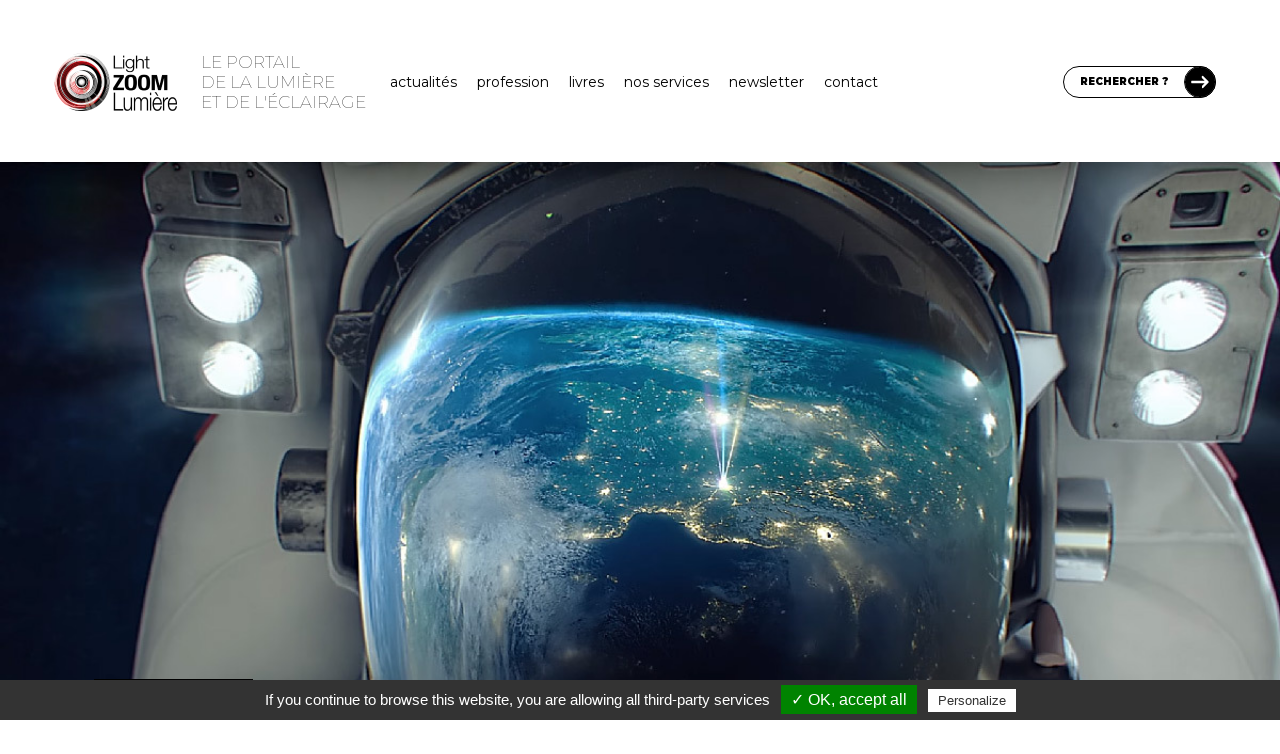

--- FILE ---
content_type: text/html; charset=UTF-8
request_url: https://www.lightzoomlumiere.fr/videos/voit-major-tom-de-france-lespace-video/
body_size: 25388
content:
<!DOCTYPE html>
<html lang="fr-FR">
	<head>
		<meta charset="UTF-8">
		<meta http-equiv="X-UA-Compatible" content="IE=edge">

		<!-- Plugin Google Analytics by Yoast Fix -->
<script type="text/javascript">
/*<![CDATA[*/
	var _gaq = {
		push: function(the_data)
		{
			the_data.unshift('send');
			the_data[1] = 'event';

			window['__gaTracker'].apply(null, the_data);
		}
	};
/*]]>*/
</script>
<!-- End - Plugin Google Analytics by Yoast Fix -->
	<meta name='robots' content='index, follow, max-image-preview:large, max-snippet:-1, max-video-preview:-1' />

	<!-- This site is optimized with the Yoast SEO Premium plugin v23.3 (Yoast SEO v23.4) - https://yoast.com/wordpress/plugins/seo/ -->
	<title>Que voit le Major Tom de la France depuis l&#039;espace ? Vidéo</title>
	<meta name="description" content="Le programme de la Fête des Lumières 2017 a été présenté vendredi 10 novembre à Lyon. Vidéo teaser avec le Major Tom et la France depuis l&#039;espace." />
	<link rel="canonical" href="https://www.lightzoomlumiere.fr/videos/voit-major-tom-de-france-lespace-video/" />
	<meta property="og:locale" content="fr_FR" />
	<meta property="og:type" content="article" />
	<meta property="og:title" content="Que voit le Major Tom de la France depuis l&#039;espace ? Vidéo - Light ZOOM Lumière - Portail de la Lumière et de l&#039;Éclairage" />
	<meta property="og:description" content="Le programme de la Fête des Lumières 2017 a été présenté vendredi 10 novembre à Lyon. Vidéo teaser avec le Major Tom et la France depuis l&#039;espace." />
	<meta property="og:url" content="https://www.lightzoomlumiere.fr/videos/voit-major-tom-de-france-lespace-video/" />
	<meta property="og:site_name" content="Light ZOOM Lumière - Portail de la Lumière et de l&#039;Éclairage" />
	<meta property="article:publisher" content="https://www.facebook.com/Light.Zoom.Lumiere" />
	<meta property="article:modified_time" content="2024-08-04T11:31:43+00:00" />
	<meta property="og:image" content="https://www.lightzoomlumiere.fr/wp-content/uploads/2017/11/Fete-des-Lumieres-2017-7-au-10-décembre-Teaser-30-secondes-Copyright-Ville-de-Lyon.jpg" />
	<meta property="og:image:width" content="1200" />
	<meta property="og:image:height" content="608" />
	<meta property="og:image:type" content="image/jpeg" />
	<meta name="twitter:card" content="summary_large_image" />
	<meta name="twitter:site" content="@zoomlumiere" />
	<meta name="twitter:label1" content="Durée de lecture estimée" />
	<meta name="twitter:data1" content="1 minute" />
	<script type="application/ld+json" class="yoast-schema-graph">{"@context":"https://schema.org","@graph":[{"@type":"WebPage","@id":"https://www.lightzoomlumiere.fr/videos/voit-major-tom-de-france-lespace-video/","url":"https://www.lightzoomlumiere.fr/videos/voit-major-tom-de-france-lespace-video/","name":"Que voit le Major Tom de la France depuis l'espace ? Vidéo","isPartOf":{"@id":"https://www.lightzoomlumiere.fr/#website"},"primaryImageOfPage":{"@id":"https://www.lightzoomlumiere.fr/videos/voit-major-tom-de-france-lespace-video/#primaryimage"},"image":{"@id":"https://www.lightzoomlumiere.fr/videos/voit-major-tom-de-france-lespace-video/#primaryimage"},"thumbnailUrl":"https://www.lightzoomlumiere.fr/wp-content/uploads/2017/11/Fete-des-Lumieres-2017-7-au-10-décembre-Teaser-30-secondes-Copyright-Ville-de-Lyon.jpg","datePublished":"2017-11-14T06:50:34+00:00","dateModified":"2024-08-04T11:31:43+00:00","description":"Le programme de la Fête des Lumières 2017 a été présenté vendredi 10 novembre à Lyon. Vidéo teaser avec le Major Tom et la France depuis l'espace.","breadcrumb":{"@id":"https://www.lightzoomlumiere.fr/videos/voit-major-tom-de-france-lespace-video/#breadcrumb"},"inLanguage":"fr-FR","potentialAction":[{"@type":"ReadAction","target":["https://www.lightzoomlumiere.fr/videos/voit-major-tom-de-france-lespace-video/"]}]},{"@type":"ImageObject","inLanguage":"fr-FR","@id":"https://www.lightzoomlumiere.fr/videos/voit-major-tom-de-france-lespace-video/#primaryimage","url":"https://www.lightzoomlumiere.fr/wp-content/uploads/2017/11/Fete-des-Lumieres-2017-7-au-10-décembre-Teaser-30-secondes-Copyright-Ville-de-Lyon.jpg","contentUrl":"https://www.lightzoomlumiere.fr/wp-content/uploads/2017/11/Fete-des-Lumieres-2017-7-au-10-décembre-Teaser-30-secondes-Copyright-Ville-de-Lyon.jpg","width":1200,"height":608},{"@type":"BreadcrumbList","@id":"https://www.lightzoomlumiere.fr/videos/voit-major-tom-de-france-lespace-video/#breadcrumb","itemListElement":[{"@type":"ListItem","position":1,"name":"Accueil","item":"https://www.lightzoomlumiere.fr/"},{"@type":"ListItem","position":2,"name":"Reportages vidéos","item":"https://www.lightzoomlumiere.fr/reportages-videos/"},{"@type":"ListItem","position":3,"name":"Que voit le Major Tom de la France depuis l&rsquo;espace ? Vidéo"}]},{"@type":"WebSite","@id":"https://www.lightzoomlumiere.fr/#website","url":"https://www.lightzoomlumiere.fr/","name":"Light ZOOM Lumière - Portail de la Lumière et de l&#039;Éclairage","description":"Lumière et éclairage pour tous","potentialAction":[{"@type":"SearchAction","target":{"@type":"EntryPoint","urlTemplate":"https://www.lightzoomlumiere.fr/?s={search_term_string}"},"query-input":{"@type":"PropertyValueSpecification","valueRequired":true,"valueName":"search_term_string"}}],"inLanguage":"fr-FR"}]}</script>
	<!-- / Yoast SEO Premium plugin. -->


<link rel='dns-prefetch' href='//maps.googleapis.com' />
<link rel='dns-prefetch' href='//stats.wp.com' />
<link rel='dns-prefetch' href='//fonts.googleapis.com' />
<link rel='dns-prefetch' href='//cdn.openshareweb.com' />
<link rel='dns-prefetch' href='//cdn.shareaholic.net' />
<link rel='dns-prefetch' href='//www.shareaholic.net' />
<link rel='dns-prefetch' href='//analytics.shareaholic.com' />
<link rel='dns-prefetch' href='//recs.shareaholic.com' />
<link rel='dns-prefetch' href='//partner.shareaholic.com' />
<link rel='dns-prefetch' href='//v0.wordpress.com' />
<link href='https://fonts.googleapis.com' rel='preconnect' />
<link href='https://fonts.gstatic.com' crossorigin rel='preconnect' />
<link rel="alternate" type="application/rss+xml" title="Light ZOOM Lumière - Portail de la Lumière et de l&#039;Éclairage &raquo; Que voit le Major Tom de la France depuis l&rsquo;espace ? Vidéo Flux des commentaires" href="https://www.lightzoomlumiere.fr/videos/voit-major-tom-de-france-lespace-video/feed/" />
<!-- Shareaholic - https://www.shareaholic.com -->
<link rel='preload' href='//cdn.shareaholic.net/assets/pub/shareaholic.js' as='script'/>
<script data-no-minify='1' data-cfasync='false'>
_SHR_SETTINGS = {"endpoints":{"local_recs_url":"https:\/\/www.lightzoomlumiere.fr\/wp-admin\/admin-ajax.php?action=shareaholic_permalink_related","ajax_url":"https:\/\/www.lightzoomlumiere.fr\/wp-admin\/admin-ajax.php"},"site_id":"1d683065c8bc0fb2db1fe65ed5de2d6f","url_components":{"year":"2017","monthnum":"11","day":"14","hour":"07","minute":"50","second":"34","post_id":"48640","postname":"voit-major-tom-de-france-lespace-video","category":"non-classe"}};
</script>
<script data-no-minify='1' data-cfasync='false' src='//cdn.shareaholic.net/assets/pub/shareaholic.js' data-shr-siteid='1d683065c8bc0fb2db1fe65ed5de2d6f' async ></script>

<!-- Shareaholic Content Tags -->
<meta name='shareaholic:site_name' content='Light ZOOM Lumière - Portail de la Lumière et de l&#039;Éclairage' />
<meta name='shareaholic:language' content='fr-FR' />
<meta name='shareaholic:url' content='https://www.lightzoomlumiere.fr/videos/voit-major-tom-de-france-lespace-video/' />
<meta name='shareaholic:keywords' content='tag:major tom, type:lzl_type_videos' />
<meta name='shareaholic:article_published_time' content='2017-11-14T07:50:34+01:00' />
<meta name='shareaholic:article_modified_time' content='2024-08-04T13:31:43+02:00' />
<meta name='shareaholic:shareable_page' content='true' />
<meta name='shareaholic:article_author_name' content='Vincent Laganier' />
<meta name='shareaholic:site_id' content='1d683065c8bc0fb2db1fe65ed5de2d6f' />
<meta name='shareaholic:wp_version' content='9.7.13' />
<meta name='shareaholic:image' content='https://www.lightzoomlumiere.fr/wp-content/uploads/2017/11/Fete-des-Lumieres-2017-7-au-10-décembre-Teaser-30-secondes-Copyright-Ville-de-Lyon-1024x519.jpg' />
<!-- Shareaholic Content Tags End -->

<!-- Shareaholic Open Graph Tags -->
<meta property='og:image' content='https://www.lightzoomlumiere.fr/wp-content/uploads/2017/11/Fete-des-Lumieres-2017-7-au-10-décembre-Teaser-30-secondes-Copyright-Ville-de-Lyon-1024x519.jpg' />
<!-- Shareaholic Open Graph Tags End -->
<script type="text/javascript">
/* <![CDATA[ */
window._wpemojiSettings = {"baseUrl":"https:\/\/s.w.org\/images\/core\/emoji\/15.0.3\/72x72\/","ext":".png","svgUrl":"https:\/\/s.w.org\/images\/core\/emoji\/15.0.3\/svg\/","svgExt":".svg","source":{"concatemoji":"https:\/\/www.lightzoomlumiere.fr\/wp-includes\/js\/wp-emoji-release.min.js?ver=6.6.4"}};
/*! This file is auto-generated */
!function(i,n){var o,s,e;function c(e){try{var t={supportTests:e,timestamp:(new Date).valueOf()};sessionStorage.setItem(o,JSON.stringify(t))}catch(e){}}function p(e,t,n){e.clearRect(0,0,e.canvas.width,e.canvas.height),e.fillText(t,0,0);var t=new Uint32Array(e.getImageData(0,0,e.canvas.width,e.canvas.height).data),r=(e.clearRect(0,0,e.canvas.width,e.canvas.height),e.fillText(n,0,0),new Uint32Array(e.getImageData(0,0,e.canvas.width,e.canvas.height).data));return t.every(function(e,t){return e===r[t]})}function u(e,t,n){switch(t){case"flag":return n(e,"\ud83c\udff3\ufe0f\u200d\u26a7\ufe0f","\ud83c\udff3\ufe0f\u200b\u26a7\ufe0f")?!1:!n(e,"\ud83c\uddfa\ud83c\uddf3","\ud83c\uddfa\u200b\ud83c\uddf3")&&!n(e,"\ud83c\udff4\udb40\udc67\udb40\udc62\udb40\udc65\udb40\udc6e\udb40\udc67\udb40\udc7f","\ud83c\udff4\u200b\udb40\udc67\u200b\udb40\udc62\u200b\udb40\udc65\u200b\udb40\udc6e\u200b\udb40\udc67\u200b\udb40\udc7f");case"emoji":return!n(e,"\ud83d\udc26\u200d\u2b1b","\ud83d\udc26\u200b\u2b1b")}return!1}function f(e,t,n){var r="undefined"!=typeof WorkerGlobalScope&&self instanceof WorkerGlobalScope?new OffscreenCanvas(300,150):i.createElement("canvas"),a=r.getContext("2d",{willReadFrequently:!0}),o=(a.textBaseline="top",a.font="600 32px Arial",{});return e.forEach(function(e){o[e]=t(a,e,n)}),o}function t(e){var t=i.createElement("script");t.src=e,t.defer=!0,i.head.appendChild(t)}"undefined"!=typeof Promise&&(o="wpEmojiSettingsSupports",s=["flag","emoji"],n.supports={everything:!0,everythingExceptFlag:!0},e=new Promise(function(e){i.addEventListener("DOMContentLoaded",e,{once:!0})}),new Promise(function(t){var n=function(){try{var e=JSON.parse(sessionStorage.getItem(o));if("object"==typeof e&&"number"==typeof e.timestamp&&(new Date).valueOf()<e.timestamp+604800&&"object"==typeof e.supportTests)return e.supportTests}catch(e){}return null}();if(!n){if("undefined"!=typeof Worker&&"undefined"!=typeof OffscreenCanvas&&"undefined"!=typeof URL&&URL.createObjectURL&&"undefined"!=typeof Blob)try{var e="postMessage("+f.toString()+"("+[JSON.stringify(s),u.toString(),p.toString()].join(",")+"));",r=new Blob([e],{type:"text/javascript"}),a=new Worker(URL.createObjectURL(r),{name:"wpTestEmojiSupports"});return void(a.onmessage=function(e){c(n=e.data),a.terminate(),t(n)})}catch(e){}c(n=f(s,u,p))}t(n)}).then(function(e){for(var t in e)n.supports[t]=e[t],n.supports.everything=n.supports.everything&&n.supports[t],"flag"!==t&&(n.supports.everythingExceptFlag=n.supports.everythingExceptFlag&&n.supports[t]);n.supports.everythingExceptFlag=n.supports.everythingExceptFlag&&!n.supports.flag,n.DOMReady=!1,n.readyCallback=function(){n.DOMReady=!0}}).then(function(){return e}).then(function(){var e;n.supports.everything||(n.readyCallback(),(e=n.source||{}).concatemoji?t(e.concatemoji):e.wpemoji&&e.twemoji&&(t(e.twemoji),t(e.wpemoji)))}))}((window,document),window._wpemojiSettings);
/* ]]> */
</script>
<link rel='stylesheet' id='structured-content-frontend-css' href='https://www.lightzoomlumiere.fr/wp-content/plugins/structured-content/dist/blocks.style.build.css?ver=1.7.0' type='text/css' media='all' />
<link rel='stylesheet' id='tlb_tc_light_zoom_lumiere_theme-singular-css' href='https://www.lightzoomlumiere.fr/wp-content/themes/tlb_tc_light_zoom_lumiere_theme/assets-live/styles/all/singular.css?filemtime=1683297400&#038;ver=6.6.4' type='text/css' media='all' />
<link rel='stylesheet' id='tlb_tc_light_zoom_lumiere_theme-header-css' href='https://www.lightzoomlumiere.fr/wp-content/themes/tlb_tc_light_zoom_lumiere_theme/assets-live/styles/all/header.css?filemtime=1681824997&#038;ver=6.6.4' type='text/css' media='all' />
<style id='wp-emoji-styles-inline-css' type='text/css'>

	img.wp-smiley, img.emoji {
		display: inline !important;
		border: none !important;
		box-shadow: none !important;
		height: 1em !important;
		width: 1em !important;
		margin: 0 0.07em !important;
		vertical-align: -0.1em !important;
		background: none !important;
		padding: 0 !important;
	}
</style>
<link rel='stylesheet' id='wp-block-library-css' href='https://www.lightzoomlumiere.fr/wp-includes/css/dist/block-library/style.min.css?ver=6.6.4' type='text/css' media='all' />
<link rel='stylesheet' id='mediaelement-css' href='https://www.lightzoomlumiere.fr/wp-includes/js/mediaelement/mediaelementplayer-legacy.min.css?ver=4.2.17' type='text/css' media='all' />
<link rel='stylesheet' id='wp-mediaelement-css' href='https://www.lightzoomlumiere.fr/wp-includes/js/mediaelement/wp-mediaelement.min.css?ver=6.6.4' type='text/css' media='all' />
<style id='jetpack-sharing-buttons-style-inline-css' type='text/css'>
.jetpack-sharing-buttons__services-list{display:flex;flex-direction:row;flex-wrap:wrap;gap:0;list-style-type:none;margin:5px;padding:0}.jetpack-sharing-buttons__services-list.has-small-icon-size{font-size:12px}.jetpack-sharing-buttons__services-list.has-normal-icon-size{font-size:16px}.jetpack-sharing-buttons__services-list.has-large-icon-size{font-size:24px}.jetpack-sharing-buttons__services-list.has-huge-icon-size{font-size:36px}@media print{.jetpack-sharing-buttons__services-list{display:none!important}}.editor-styles-wrapper .wp-block-jetpack-sharing-buttons{gap:0;padding-inline-start:0}ul.jetpack-sharing-buttons__services-list.has-background{padding:1.25em 2.375em}
</style>
<style id='classic-theme-styles-inline-css' type='text/css'>
/*! This file is auto-generated */
.wp-block-button__link{color:#fff;background-color:#32373c;border-radius:9999px;box-shadow:none;text-decoration:none;padding:calc(.667em + 2px) calc(1.333em + 2px);font-size:1.125em}.wp-block-file__button{background:#32373c;color:#fff;text-decoration:none}
</style>
<style id='global-styles-inline-css' type='text/css'>
:root{--wp--preset--aspect-ratio--square: 1;--wp--preset--aspect-ratio--4-3: 4/3;--wp--preset--aspect-ratio--3-4: 3/4;--wp--preset--aspect-ratio--3-2: 3/2;--wp--preset--aspect-ratio--2-3: 2/3;--wp--preset--aspect-ratio--16-9: 16/9;--wp--preset--aspect-ratio--9-16: 9/16;--wp--preset--color--black: #000000;--wp--preset--color--cyan-bluish-gray: #abb8c3;--wp--preset--color--white: #ffffff;--wp--preset--color--pale-pink: #f78da7;--wp--preset--color--vivid-red: #cf2e2e;--wp--preset--color--luminous-vivid-orange: #ff6900;--wp--preset--color--luminous-vivid-amber: #fcb900;--wp--preset--color--light-green-cyan: #7bdcb5;--wp--preset--color--vivid-green-cyan: #00d084;--wp--preset--color--pale-cyan-blue: #8ed1fc;--wp--preset--color--vivid-cyan-blue: #0693e3;--wp--preset--color--vivid-purple: #9b51e0;--wp--preset--gradient--vivid-cyan-blue-to-vivid-purple: linear-gradient(135deg,rgba(6,147,227,1) 0%,rgb(155,81,224) 100%);--wp--preset--gradient--light-green-cyan-to-vivid-green-cyan: linear-gradient(135deg,rgb(122,220,180) 0%,rgb(0,208,130) 100%);--wp--preset--gradient--luminous-vivid-amber-to-luminous-vivid-orange: linear-gradient(135deg,rgba(252,185,0,1) 0%,rgba(255,105,0,1) 100%);--wp--preset--gradient--luminous-vivid-orange-to-vivid-red: linear-gradient(135deg,rgba(255,105,0,1) 0%,rgb(207,46,46) 100%);--wp--preset--gradient--very-light-gray-to-cyan-bluish-gray: linear-gradient(135deg,rgb(238,238,238) 0%,rgb(169,184,195) 100%);--wp--preset--gradient--cool-to-warm-spectrum: linear-gradient(135deg,rgb(74,234,220) 0%,rgb(151,120,209) 20%,rgb(207,42,186) 40%,rgb(238,44,130) 60%,rgb(251,105,98) 80%,rgb(254,248,76) 100%);--wp--preset--gradient--blush-light-purple: linear-gradient(135deg,rgb(255,206,236) 0%,rgb(152,150,240) 100%);--wp--preset--gradient--blush-bordeaux: linear-gradient(135deg,rgb(254,205,165) 0%,rgb(254,45,45) 50%,rgb(107,0,62) 100%);--wp--preset--gradient--luminous-dusk: linear-gradient(135deg,rgb(255,203,112) 0%,rgb(199,81,192) 50%,rgb(65,88,208) 100%);--wp--preset--gradient--pale-ocean: linear-gradient(135deg,rgb(255,245,203) 0%,rgb(182,227,212) 50%,rgb(51,167,181) 100%);--wp--preset--gradient--electric-grass: linear-gradient(135deg,rgb(202,248,128) 0%,rgb(113,206,126) 100%);--wp--preset--gradient--midnight: linear-gradient(135deg,rgb(2,3,129) 0%,rgb(40,116,252) 100%);--wp--preset--font-size--small: 13px;--wp--preset--font-size--medium: 20px;--wp--preset--font-size--large: 36px;--wp--preset--font-size--x-large: 42px;--wp--preset--spacing--20: 0.44rem;--wp--preset--spacing--30: 0.67rem;--wp--preset--spacing--40: 1rem;--wp--preset--spacing--50: 1.5rem;--wp--preset--spacing--60: 2.25rem;--wp--preset--spacing--70: 3.38rem;--wp--preset--spacing--80: 5.06rem;--wp--preset--shadow--natural: 6px 6px 9px rgba(0, 0, 0, 0.2);--wp--preset--shadow--deep: 12px 12px 50px rgba(0, 0, 0, 0.4);--wp--preset--shadow--sharp: 6px 6px 0px rgba(0, 0, 0, 0.2);--wp--preset--shadow--outlined: 6px 6px 0px -3px rgba(255, 255, 255, 1), 6px 6px rgba(0, 0, 0, 1);--wp--preset--shadow--crisp: 6px 6px 0px rgba(0, 0, 0, 1);}:where(.is-layout-flex){gap: 0.5em;}:where(.is-layout-grid){gap: 0.5em;}body .is-layout-flex{display: flex;}.is-layout-flex{flex-wrap: wrap;align-items: center;}.is-layout-flex > :is(*, div){margin: 0;}body .is-layout-grid{display: grid;}.is-layout-grid > :is(*, div){margin: 0;}:where(.wp-block-columns.is-layout-flex){gap: 2em;}:where(.wp-block-columns.is-layout-grid){gap: 2em;}:where(.wp-block-post-template.is-layout-flex){gap: 1.25em;}:where(.wp-block-post-template.is-layout-grid){gap: 1.25em;}.has-black-color{color: var(--wp--preset--color--black) !important;}.has-cyan-bluish-gray-color{color: var(--wp--preset--color--cyan-bluish-gray) !important;}.has-white-color{color: var(--wp--preset--color--white) !important;}.has-pale-pink-color{color: var(--wp--preset--color--pale-pink) !important;}.has-vivid-red-color{color: var(--wp--preset--color--vivid-red) !important;}.has-luminous-vivid-orange-color{color: var(--wp--preset--color--luminous-vivid-orange) !important;}.has-luminous-vivid-amber-color{color: var(--wp--preset--color--luminous-vivid-amber) !important;}.has-light-green-cyan-color{color: var(--wp--preset--color--light-green-cyan) !important;}.has-vivid-green-cyan-color{color: var(--wp--preset--color--vivid-green-cyan) !important;}.has-pale-cyan-blue-color{color: var(--wp--preset--color--pale-cyan-blue) !important;}.has-vivid-cyan-blue-color{color: var(--wp--preset--color--vivid-cyan-blue) !important;}.has-vivid-purple-color{color: var(--wp--preset--color--vivid-purple) !important;}.has-black-background-color{background-color: var(--wp--preset--color--black) !important;}.has-cyan-bluish-gray-background-color{background-color: var(--wp--preset--color--cyan-bluish-gray) !important;}.has-white-background-color{background-color: var(--wp--preset--color--white) !important;}.has-pale-pink-background-color{background-color: var(--wp--preset--color--pale-pink) !important;}.has-vivid-red-background-color{background-color: var(--wp--preset--color--vivid-red) !important;}.has-luminous-vivid-orange-background-color{background-color: var(--wp--preset--color--luminous-vivid-orange) !important;}.has-luminous-vivid-amber-background-color{background-color: var(--wp--preset--color--luminous-vivid-amber) !important;}.has-light-green-cyan-background-color{background-color: var(--wp--preset--color--light-green-cyan) !important;}.has-vivid-green-cyan-background-color{background-color: var(--wp--preset--color--vivid-green-cyan) !important;}.has-pale-cyan-blue-background-color{background-color: var(--wp--preset--color--pale-cyan-blue) !important;}.has-vivid-cyan-blue-background-color{background-color: var(--wp--preset--color--vivid-cyan-blue) !important;}.has-vivid-purple-background-color{background-color: var(--wp--preset--color--vivid-purple) !important;}.has-black-border-color{border-color: var(--wp--preset--color--black) !important;}.has-cyan-bluish-gray-border-color{border-color: var(--wp--preset--color--cyan-bluish-gray) !important;}.has-white-border-color{border-color: var(--wp--preset--color--white) !important;}.has-pale-pink-border-color{border-color: var(--wp--preset--color--pale-pink) !important;}.has-vivid-red-border-color{border-color: var(--wp--preset--color--vivid-red) !important;}.has-luminous-vivid-orange-border-color{border-color: var(--wp--preset--color--luminous-vivid-orange) !important;}.has-luminous-vivid-amber-border-color{border-color: var(--wp--preset--color--luminous-vivid-amber) !important;}.has-light-green-cyan-border-color{border-color: var(--wp--preset--color--light-green-cyan) !important;}.has-vivid-green-cyan-border-color{border-color: var(--wp--preset--color--vivid-green-cyan) !important;}.has-pale-cyan-blue-border-color{border-color: var(--wp--preset--color--pale-cyan-blue) !important;}.has-vivid-cyan-blue-border-color{border-color: var(--wp--preset--color--vivid-cyan-blue) !important;}.has-vivid-purple-border-color{border-color: var(--wp--preset--color--vivid-purple) !important;}.has-vivid-cyan-blue-to-vivid-purple-gradient-background{background: var(--wp--preset--gradient--vivid-cyan-blue-to-vivid-purple) !important;}.has-light-green-cyan-to-vivid-green-cyan-gradient-background{background: var(--wp--preset--gradient--light-green-cyan-to-vivid-green-cyan) !important;}.has-luminous-vivid-amber-to-luminous-vivid-orange-gradient-background{background: var(--wp--preset--gradient--luminous-vivid-amber-to-luminous-vivid-orange) !important;}.has-luminous-vivid-orange-to-vivid-red-gradient-background{background: var(--wp--preset--gradient--luminous-vivid-orange-to-vivid-red) !important;}.has-very-light-gray-to-cyan-bluish-gray-gradient-background{background: var(--wp--preset--gradient--very-light-gray-to-cyan-bluish-gray) !important;}.has-cool-to-warm-spectrum-gradient-background{background: var(--wp--preset--gradient--cool-to-warm-spectrum) !important;}.has-blush-light-purple-gradient-background{background: var(--wp--preset--gradient--blush-light-purple) !important;}.has-blush-bordeaux-gradient-background{background: var(--wp--preset--gradient--blush-bordeaux) !important;}.has-luminous-dusk-gradient-background{background: var(--wp--preset--gradient--luminous-dusk) !important;}.has-pale-ocean-gradient-background{background: var(--wp--preset--gradient--pale-ocean) !important;}.has-electric-grass-gradient-background{background: var(--wp--preset--gradient--electric-grass) !important;}.has-midnight-gradient-background{background: var(--wp--preset--gradient--midnight) !important;}.has-small-font-size{font-size: var(--wp--preset--font-size--small) !important;}.has-medium-font-size{font-size: var(--wp--preset--font-size--medium) !important;}.has-large-font-size{font-size: var(--wp--preset--font-size--large) !important;}.has-x-large-font-size{font-size: var(--wp--preset--font-size--x-large) !important;}
:where(.wp-block-post-template.is-layout-flex){gap: 1.25em;}:where(.wp-block-post-template.is-layout-grid){gap: 1.25em;}
:where(.wp-block-columns.is-layout-flex){gap: 2em;}:where(.wp-block-columns.is-layout-grid){gap: 2em;}
:root :where(.wp-block-pullquote){font-size: 1.5em;line-height: 1.6;}
</style>
<link rel='stylesheet' id='ppress-frontend-css' href='https://www.lightzoomlumiere.fr/wp-content/plugins/wp-user-avatar/assets/css/frontend.min.css?ver=4.16.6' type='text/css' media='all' />
<link rel='stylesheet' id='ppress-flatpickr-css' href='https://www.lightzoomlumiere.fr/wp-content/plugins/wp-user-avatar/assets/flatpickr/flatpickr.min.css?ver=4.16.6' type='text/css' media='all' />
<link rel='stylesheet' id='ppress-select2-css' href='https://www.lightzoomlumiere.fr/wp-content/plugins/wp-user-avatar/assets/select2/select2.min.css?ver=6.6.4' type='text/css' media='all' />
<link rel='stylesheet' id='tlb_tc_light_zoom_lumiere_theme-reboot-css' href='https://www.lightzoomlumiere.fr/wp-content/themes/tlb_tc_light_zoom_lumiere_theme/assets-live/styles/all/bootstrap-reboot.css?ver=6.6.4' type='text/css' media='all' />
<link rel='stylesheet' id='tlb_tc_light_zoom_lumiere_theme-css' href='https://www.lightzoomlumiere.fr/wp-content/themes/tlb_tc_light_zoom_lumiere_theme/assets-live/styles/all/styles.css?filemtime=1683220069&#038;ver=6.6.4' type='text/css' media='all' />
<link rel='stylesheet' id='tlb_tc_light_zoom_lumiere_theme-print-css' href='https://www.lightzoomlumiere.fr/wp-content/themes/tlb_tc_light_zoom_lumiere_theme/assets-live/styles/print/styles-print.css?ver=6.6.4' type='text/css' media='print' />
<link rel='stylesheet' id='google_fonts-montserrat-css' href='https://fonts.googleapis.com/css2?family=Montserrat%3Awght%40100%3B400%3B500%3B600%3B700%3B800%3B900&#038;display=swap&#038;ver=6.6.4' type='text/css' media='all' />
<link rel='stylesheet' id='tlb_wp_agmffs-css' href='https://www.lightzoomlumiere.fr/wp-content/plugins/tlb_wp_acf_google_maps_fields_frontend_support/agmffs/styles.css?ver=6.6.4' type='text/css' media='all' />
<link rel='stylesheet' id='tlb_wp_lzl_ln-jquery-fancybox-css' href='https://www.lightzoomlumiere.fr/wp-content/plugins/tlb_wp_lzl_lightbox_newsletter/scripts/jquery-fancyBox-2.1.5/source/jquery.fancybox.css?ver=2.1.5' type='text/css' media='all' />
<link rel='stylesheet' id='jetpack_css-css' href='https://www.lightzoomlumiere.fr/wp-content/plugins/jetpack/css/jetpack.css?ver=13.8.2' type='text/css' media='all' />
<script type="text/javascript" id="tlb_utilities-js-before">
/* <![CDATA[ */
window.TLB = window.TLB || {};TLB.WordPress = TLB.WordPress || {};TLB.WordPress.URL = TLB.WordPress.URL || {};TLB.WordPress.URL.rest = "https:\/\/www.lightzoomlumiere.fr\/wp-json\/";TLB.WordPress.URL.ajax = "https:\/\/www.lightzoomlumiere.fr\/wp-admin\/admin-ajax.php";
/* ]]> */
</script>
<script type="text/javascript" src="https://www.lightzoomlumiere.fr/wp-content/plugins/tlb_wp_base/scripts/tlb_utilities.js?ver=6.6.4" id="tlb_utilities-js"></script>
<script type="text/javascript" src="https://www.lightzoomlumiere.fr/wp-content/plugins/google-analytics-for-wordpress/assets/js/frontend-gtag.js?ver=9.9.0" id="monsterinsights-frontend-script-js" async="async" data-wp-strategy="async"></script>
<script data-cfasync="false" data-wpfc-render="false" type="text/javascript" id='monsterinsights-frontend-script-js-extra'>/* <![CDATA[ */
var monsterinsights_frontend = {"js_events_tracking":"true","download_extensions":"doc,pdf,ppt,zip,xls,docx,pptx,xlsx","inbound_paths":"[]","home_url":"https:\/\/www.lightzoomlumiere.fr","hash_tracking":"false","v4_id":"G-3HWQWV9PFD"};/* ]]> */
</script>
<script type="text/javascript" src="https://www.lightzoomlumiere.fr/wp-includes/js/jquery/jquery.min.js?ver=3.7.1" id="jquery-core-js"></script>
<script type="text/javascript" src="https://www.lightzoomlumiere.fr/wp-content/plugins/wp-user-avatar/assets/flatpickr/flatpickr.min.js?ver=4.16.6" id="ppress-flatpickr-js"></script>
<script type="text/javascript" src="https://www.lightzoomlumiere.fr/wp-content/plugins/wp-user-avatar/assets/select2/select2.min.js?ver=4.16.6" id="ppress-select2-js"></script>
<script type="text/javascript" src="https://www.lightzoomlumiere.fr/wp-content/themes/tlb_tc_light_zoom_lumiere_theme/assets-live/scripts/scripts.js?v4&amp;ver=6.6.4" id="tlb_tc_light_zoom_lumiere_theme-js"></script>
<script type="text/javascript" id="tlb_tc_light_zoom_lumiere_theme-js-after">
/* <![CDATA[ */
/* <![CDATA[ */
var ajaxurl = 'https://www.lightzoomlumiere.fr/wp-admin/admin-ajax.php';
/* ]]]]><![CDATA[> */
/* ]]> */
</script>
<script type="text/javascript" id="tlb_wp_base-google_maps-js-before">
/* <![CDATA[ */
window.TLB = window.TLB || {};TLB.GoogleMaps = TLB.GoogleMaps || {};if( TLB.GoogleMaps.hasOwnProperty("initialized") === false ){TLB.GoogleMaps.queue = TLB.GoogleMaps.queue || [];TLB.GoogleMaps.scriptAddedToDOM = null;TLB.GoogleMaps.scriptLoaded = null;TLB.GoogleMaps.scriptError = null;TLB.GoogleMaps.ready = null;TLB.GoogleMaps.callback = function(){TLB.GoogleMaps.ready = true;while( TLB.GoogleMaps.queue.length !== 0 ){TLB.GoogleMaps.queue[0]();TLB.GoogleMaps.queue.shift();}};TLB.GoogleMaps.queue.push = function(){for( var i = 0; i < arguments.length; i ++ ){if( TLB.GoogleMaps.ready === true ){arguments[i]();}else{Array.prototype.push.apply(TLB.GoogleMaps.queue, [arguments[i]]);}}const _return = ( TLB.GoogleMaps.ready === true || TLB.GoogleMaps.scriptError !== true );return( _return );};TLB.GoogleMaps.initialized = true;}
/* ]]> */
</script>
<script type="text/javascript">(function(){const src = "https:\/\/maps.googleapis.com\/maps\/api\/js?key=AIzaSyB6oVla6BGNBsG3WoSHzJlLXjFVxHAiU_0&libraries=&callback=TLB.GoogleMaps.callback";const callback = src.match(/&callback=(?<callback>[^&]+)/);if( document.querySelectorAll('script[src="' + src + '"]').length === 0    && document.querySelectorAll('script[src="' + src.replace(/&callback=[^&]+/, '') + '"]').length === 0 ){const script = document.createElement("script");script.async = true;script.type = "text/javascript";script.src = src;script.id = "tlb_wp_base-google_maps";script.onload = function(){TLB.GoogleMaps.scriptLoaded = true;};script.onerror = function(){TLB.GoogleMaps.scriptError = true;};const script_first = document.getElementsByTagName("script")[0];script_first.parentNode.insertBefore(script, script_first);TLB.GoogleMaps.scriptAddedToDOM = true;}else if( callback !== null ){if( typeof google === 'object' && typeof google.maps === 'object' && typeof google.maps.Map === 'function' ){eval(callback.groups.callback + '()');}else{TLB.GoogleMaps.interval = setInterval(function(){if( typeof google === 'object' && typeof google.maps === 'object' && typeof google.maps.Map === 'function' ){eval(callback.groups.callback + '()');}clearInterval(TLB.GoogleMaps.interval);}, 200);}}})()</script>
<script type="text/javascript" src="https://www.lightzoomlumiere.fr/wp-content/plugins/tlb_wp_acf_google_maps_fields_frontend_support/agmffs/scripts.js?ver=1.0" id="tlb_wp_agmffs-js"></script>
<script type="text/javascript" src="https://www.lightzoomlumiere.fr/wp-content/plugins/tlb_wp_lzl_lightbox_newsletter/scripts/jquery-cookie-1.4.0/jquery.cookie.js?ver=1.4.0" id="tlb_wp_lzl_ln-jquery-cookie-js"></script>
<script type="text/javascript" src="https://www.lightzoomlumiere.fr/wp-content/plugins/tlb_wp_lzl_lightbox_newsletter/scripts/jquery-fancyBox-2.1.5/source/jquery.fancybox.pack.js?ver=2.1.5" id="tlb_wp_lzl_ln-jquery-fancybox-js"></script>
<script type="text/javascript" src="https://www.lightzoomlumiere.fr/wp-content/plugins/tlb_wp_tarteaucitron//tarteaucitron.js/tarteaucitron.js?ver=6.6.4" id="tlb_wp_tarteaucitron-js"></script>
<link rel="https://api.w.org/" href="https://www.lightzoomlumiere.fr/wp-json/" /><link rel="EditURI" type="application/rsd+xml" title="RSD" href="https://www.lightzoomlumiere.fr/xmlrpc.php?rsd" />
<meta name="generator" content="WordPress 6.6.4" />
<link rel="alternate" title="oEmbed (JSON)" type="application/json+oembed" href="https://www.lightzoomlumiere.fr/wp-json/oembed/1.0/embed?url=https%3A%2F%2Fwww.lightzoomlumiere.fr%2Fvideos%2Fvoit-major-tom-de-france-lespace-video%2F" />
<link rel="alternate" title="oEmbed (XML)" type="text/xml+oembed" href="https://www.lightzoomlumiere.fr/wp-json/oembed/1.0/embed?url=https%3A%2F%2Fwww.lightzoomlumiere.fr%2Fvideos%2Fvoit-major-tom-de-france-lespace-video%2F&#038;format=xml" />
	<style>img#wpstats{display:none}</style>
		<style type="text/css">.recentcomments a{display:inline !important;padding:0 !important;margin:0 !important;}</style><!-- TLB WP Base / Google DataLayer : aucun ID n'a été spécifié -->
      <meta name="onesignal" content="wordpress-plugin"/>
            <script>

      window.OneSignalDeferred = window.OneSignalDeferred || [];

      OneSignalDeferred.push(function(OneSignal) {
        var oneSignal_options = {};
        window._oneSignalInitOptions = oneSignal_options;

        oneSignal_options['serviceWorkerParam'] = { scope: '/' };
oneSignal_options['serviceWorkerPath'] = 'OneSignalSDKWorker.js.php';

        OneSignal.Notifications.setDefaultUrl("https://www.lightzoomlumiere.fr");

        oneSignal_options['wordpress'] = true;
oneSignal_options['appId'] = 'bf102b1e-9e02-4d4c-9fcc-685ee0213584';
oneSignal_options['allowLocalhostAsSecureOrigin'] = true;
oneSignal_options['welcomeNotification'] = { };
oneSignal_options['welcomeNotification']['title'] = "";
oneSignal_options['welcomeNotification']['message'] = "Merci de votre inscription !";
oneSignal_options['path'] = "https://www.lightzoomlumiere.fr/wp-content/plugins/onesignal-free-web-push-notifications/sdk_files/";
oneSignal_options['safari_web_id'] = "web.onesignal.auto.235723f6-f2ef-49f2-bb5e-e966332d4e54";
oneSignal_options['promptOptions'] = { };
              OneSignal.init(window._oneSignalInitOptions);
              OneSignal.Slidedown.promptPush()      });

      function documentInitOneSignal() {
        var oneSignal_elements = document.getElementsByClassName("OneSignal-prompt");

        var oneSignalLinkClickHandler = function(event) { OneSignal.Notifications.requestPermission(); event.preventDefault(); };        for(var i = 0; i < oneSignal_elements.length; i++)
          oneSignal_elements[i].addEventListener('click', oneSignalLinkClickHandler, false);
      }

      if (document.readyState === 'complete') {
           documentInitOneSignal();
      }
      else {
           window.addEventListener("load", function(event){
               documentInitOneSignal();
          });
      }
    </script>
<link rel="apple-touch-icon" href="https://www.lightzoomlumiere.fr/wp-content/uploads/tlb_wp_apple_touch_icon_provider/apple-touch-icon.png">
<link rel="apple-touch-icon" sizes="72x72" href="https://www.lightzoomlumiere.fr/wp-content/uploads/tlb_wp_apple_touch_icon_provider/apple-touch-icon-72x72.png">
<link rel="apple-touch-icon" sizes="76x76" href="https://www.lightzoomlumiere.fr/wp-content/uploads/tlb_wp_apple_touch_icon_provider/apple-touch-icon-76x76.png">
<link rel="apple-touch-icon" sizes="114x114" href="https://www.lightzoomlumiere.fr/wp-content/uploads/tlb_wp_apple_touch_icon_provider/apple-touch-icon-114x114.png">
<link rel="apple-touch-icon" sizes="120x120" href="https://www.lightzoomlumiere.fr/wp-content/uploads/tlb_wp_apple_touch_icon_provider/apple-touch-icon-120x120.png">
<link rel="apple-touch-icon" sizes="144x144" href="https://www.lightzoomlumiere.fr/wp-content/uploads/tlb_wp_apple_touch_icon_provider/apple-touch-icon-144x144.png">
<link rel="apple-touch-icon" sizes="152x152" href="https://www.lightzoomlumiere.fr/wp-content/uploads/tlb_wp_apple_touch_icon_provider/apple-touch-icon-152x152.png">
		<!-- Plugin TLB WP Google Tag Manager -->
		<script type="text/javascript">(function(w,d,s,l,i){w[l]=w[l]||[];w[l].push({'gtm.start':
		new Date().getTime(),event:'gtm.js'});var f=d.getElementsByTagName(s)[0],
		j=d.createElement(s),dl=l!='dataLayer'?'&l='+l:'';j.async=true;j.src=
		'https://www.googletagmanager.com/gtm.js?id='+i+dl;f.parentNode.insertBefore(j,f);
		})(window,document,'script','','GTM-K9BP35M');</script>
		<!-- End - Plugin TLB WP Google Tag Manager -->
		<link rel="stylesheet" type="text/css" id="tlb-jccc-wp-custom-css" href="https://www.lightzoomlumiere.fr/wp-content/themes/tlb_tc_light_zoom_lumiere_theme/jetpack-custom-css.css" />
		<!-- Plugin TLB WP Matomo Analytics -->
		<script type="text/javascript">
			window.TLB = window.TLB || {};
			TLB.Matomo = TLB.Matomo || {};
			TLB.Matomo.Analytics = TLB.Matomo.Analytics || {};
			TLB.Matomo.Analytics.queue = TLB.Matomo.Analytics.queue || [];
			TLB.Matomo.Analytics.scriptAddedToDOM = null;
			TLB.Matomo.Analytics.scriptLoaded = null;
			TLB.Matomo.Analytics.scriptError = null;
			TLB.Matomo.Analytics.ready = null;
			TLB.Matomo.Analytics.callback = function()
			{
				TLB.Matomo.Analytics.ready = true;

				// On laisse Matomo créer d'abord le 1er tracker avec les réglages ci-dessous
				// En effet, `matomoAsyncInit` est appelé (et donc cette fonction) avant l'initialisation du premier tracker
				window.Matomo.on('MatomoInitialized', function()
				{
					while( TLB.Matomo.Analytics.queue.length !== 0 )
					{
						TLB.Matomo.Analytics.queue[0]();
						TLB.Matomo.Analytics.queue.shift();
					}
				});

				window.Matomo.on('TrackerAdded', function(tracker)
				{
					console.log('Matomo TrackerAdded Event', tracker.getTrackerUrl(), tracker.getSiteId());
				});
			};
			TLB.Matomo.Analytics.queue.push = function()
			{
				for( var i = 0; i < arguments.length; i ++ )
				{
					if( TLB.Matomo.Analytics.ready === true )
					{
						arguments[i]();
					}
					else
					{
						Array.prototype.push.apply(TLB.Matomo.Analytics.queue, [arguments[i]]);
					}
				}

				const _return = ( TLB.Matomo.Analytics.ready === true || TLB.Matomo.Analytics.scriptError !== true );

				return( _return );
			};
			TLB.Matomo.Analytics.addTracker = function(trackerUrl, siteId, callback)
			{
				var trackers = Piwik.getAsyncTrackers();
				var tracker = null;

				for( var i = 0; i < trackers.length; i ++ )
				{
					if( trackers[i].getTrackerUrl() === trackerUrl && trackers[i].getSiteId() == siteId )
					{
						tracker = trackers[i];
						return;
					}
				}

				if( tracker === null )
				{
					tracker = Piwik.addTracker(trackerUrl, siteId);
					callback(tracker);
				}

				return( tracker );
			};

			window.matomoAsyncInit = function()
			{
				TLB.Matomo.Analytics.callback();
			};

			var _paq = window._paq = window._paq || [];
			_paq.push(['trackPageView']);
			_paq.push(['enableLinkTracking']);
			_paq.push(['setTrackerUrl', 'https://lightzoomlumiere.matomo.cloud/matomo.php']);
			_paq.push(['setSiteId', '1']);

			(function()
			{
				const script = document.createElement('script');
				script.async = true;
				script.type = 'text/javascript';
				script.src = 'https://cdn.matomo.cloud/lightzoomlumiere.matomo.cloud/matomo.js';
				script.onload = function()
				{
					TLB.Matomo.Analytics.scriptLoaded = true;
				};
				script.onerror = function()
				{
					TLB.Matomo.Analytics.scriptError = true;
				};

				const script_first = document.getElementsByTagName('script')[0];
				script_first.parentNode.insertBefore(script, script_first);

				TLB.Matomo.Analytics.scriptAddedToDOM = true;
			})();
		</script>
		<!-- End - Plugin TLB WP Matomo Analytics -->
				<!-- Plugin TLB WP TarteAuCitron -->
		<style type="text/css">
			.tarteaucitronName a[href^="https://opt-out.ferank.eu/"]
			{
				display: none;
			}
		</style>
		<script type="text/javascript">
			jQuery(document).ready(function()
			{
				tarteaucitron.init({
					'hashtag':        '#tarteaucitron', /* Ouverture automatique du panel avec le hashtag */
					'highPrivacy':    false, /* désactiver le consentement implicite (en naviguant) ? */
					'orientation':    'bottom', /* le bandeau doit être en haut (top) ou en bas (bottom) ? */
					'adblocker':      false, /* Afficher un message si un adblocker est détecté */
					'showAlertSmall': false, /* afficher le petit bandeau en bas à droite ? */
					'cookieslist':    true, /* Afficher la liste des cookies installés ? */
					'removeCredit':   false /* supprimer le lien vers la source ? */
				});
			});
		</script>
		<!-- End - Plugin TLB WP TarteAuCitron -->
				<!-- Plugin TLB WP Views Counter -->
		<script type="text/javascript">
		/*<![CDATA[*/
			if( typeof document.referrer !== 'undefined' && /(\/|\.)(google|bing|yahoo)\./i.test(document.referrer) )
			{
				jQuery(document).ready(function($)
				{
					$.get('https://www.lightzoomlumiere.fr/wp-content/plugins/tlb_wp_views_counter/tlb_wp_views_counter_ajax.php', {type: 'post', ID: 48640});
				});
			}
		/*]]>*/
		</script>
		<!-- End - Plugin TLB WP Views Counter -->
	<style type="text/css">.broken_link, a.broken_link {
	text-decoration: line-through;
}</style><script src="//www.googletagmanager.com/gtag/js?id=G-3HWQWV9PFD"  data-cfasync="false" data-wpfc-render="false" type="text/javascript" async></script>		<!-- Plugin TLB WP TarteAuCitron -->
		<script type="text/javascript">
			jQuery(document).ready(function()
			{
				// google analytics
				tarteaucitron.services.tlb_wp_tarteaucitron_analytics = {
					'key':         'tlb_wp_tarteaucitron_analytics',
					'type':        'analytic',
					'name':        'Google Analytics (universal)',
					'uri':         'https://support.google.com/analytics/answer/6004245',
					'needConsent': true,
					'cookies':     ['_ga', '_gali', '_gat', '_gid', '__utma', '__utmb', '__utmc', '__utmt', '__utmz'],
					'js': function () {
						console.log('TLB WP TarteAuCitron: analytics/google_analytics_for_wordpress');

						/* Code spécifique à ce site */
								/* This site uses the Google Analytics by MonsterInsights plugin v9.9.0 - Using Analytics tracking - https://www.monsterinsights.com/ */
							
			
				var mi_version = '9.9.0';
				var mi_track_user = true;
				var mi_no_track_reason = '';
								var MonsterInsightsDefaultLocations = {"page_location":"https:\/\/www.lightzoomlumiere.fr\/videos\/voit-major-tom-de-france-lespace-video\/"};
								if ( typeof MonsterInsightsPrivacyGuardFilter === 'function' ) {
					var MonsterInsightsLocations = (typeof MonsterInsightsExcludeQuery === 'object') ? MonsterInsightsPrivacyGuardFilter( MonsterInsightsExcludeQuery ) : MonsterInsightsPrivacyGuardFilter( MonsterInsightsDefaultLocations );
				} else {
					var MonsterInsightsLocations = (typeof MonsterInsightsExcludeQuery === 'object') ? MonsterInsightsExcludeQuery : MonsterInsightsDefaultLocations;
				}

								var disableStrs = [
										'ga-disable-G-3HWQWV9PFD',
									];

				/* Function to detect opted out users */
				function __gtagTrackerIsOptedOut() {
					for (var index = 0; index < disableStrs.length; index++) {
						if (document.cookie.indexOf(disableStrs[index] + '=true') > -1) {
							return true;
						}
					}

					return false;
				}

				/* Disable tracking if the opt-out cookie exists. */
				if (__gtagTrackerIsOptedOut()) {
					for (var index = 0; index < disableStrs.length; index++) {
						window[disableStrs[index]] = true;
					}
				}

				/* Opt-out function */
				function __gtagTrackerOptout() {
					for (var index = 0; index < disableStrs.length; index++) {
						document.cookie = disableStrs[index] + '=true; expires=Thu, 31 Dec 2099 23:59:59 UTC; path=/';
						window[disableStrs[index]] = true;
					}
				}

				if ('undefined' === typeof gaOptout) {
					function gaOptout() {
						__gtagTrackerOptout();
					}
				}
								window.dataLayer = window.dataLayer || [];

				window.MonsterInsightsDualTracker = {
					helpers: {},
					trackers: {},
				};
				if (mi_track_user) {
					function __gtagDataLayer() {
						dataLayer.push(arguments);
					}

					function __gtagTracker(type, name, parameters) {
						if (!parameters) {
							parameters = {};
						}

						if (parameters.send_to) {
							__gtagDataLayer.apply(null, arguments);
							return;
						}

						if (type === 'event') {
														parameters.send_to = monsterinsights_frontend.v4_id;
							var hookName = name;
							if (typeof parameters['event_category'] !== 'undefined') {
								hookName = parameters['event_category'] + ':' + name;
							}

							if (typeof MonsterInsightsDualTracker.trackers[hookName] !== 'undefined') {
								MonsterInsightsDualTracker.trackers[hookName](parameters);
							} else {
								__gtagDataLayer('event', name, parameters);
							}
							
						} else {
							__gtagDataLayer.apply(null, arguments);
						}
					}

					__gtagTracker('js', new Date());
					__gtagTracker('set', {
						'developer_id.dZGIzZG': true,
											});
					if ( MonsterInsightsLocations.page_location ) {
						__gtagTracker('set', MonsterInsightsLocations);
					}
										__gtagTracker('config', 'G-3HWQWV9PFD', {"forceSSL":"true","anonymize_ip":"true"} );
										window.gtag = __gtagTracker;										(function () {
						/* https://developers.google.com/analytics/devguides/collection/analyticsjs/ */
						/* ga and __gaTracker compatibility shim. */
						var noopfn = function () {
							return null;
						};
						var newtracker = function () {
							return new Tracker();
						};
						var Tracker = function () {
							return null;
						};
						var p = Tracker.prototype;
						p.get = noopfn;
						p.set = noopfn;
						p.send = function () {
							var args = Array.prototype.slice.call(arguments);
							args.unshift('send');
							__gaTracker.apply(null, args);
						};
						var __gaTracker = function () {
							var len = arguments.length;
							if (len === 0) {
								return;
							}
							var f = arguments[len - 1];
							if (typeof f !== 'object' || f === null || typeof f.hitCallback !== 'function') {
								if ('send' === arguments[0]) {
									var hitConverted, hitObject = false, action;
									if ('event' === arguments[1]) {
										if ('undefined' !== typeof arguments[3]) {
											hitObject = {
												'eventAction': arguments[3],
												'eventCategory': arguments[2],
												'eventLabel': arguments[4],
												'value': arguments[5] ? arguments[5] : 1,
											}
										}
									}
									if ('pageview' === arguments[1]) {
										if ('undefined' !== typeof arguments[2]) {
											hitObject = {
												'eventAction': 'page_view',
												'page_path': arguments[2],
											}
										}
									}
									if (typeof arguments[2] === 'object') {
										hitObject = arguments[2];
									}
									if (typeof arguments[5] === 'object') {
										Object.assign(hitObject, arguments[5]);
									}
									if ('undefined' !== typeof arguments[1].hitType) {
										hitObject = arguments[1];
										if ('pageview' === hitObject.hitType) {
											hitObject.eventAction = 'page_view';
										}
									}
									if (hitObject) {
										action = 'timing' === arguments[1].hitType ? 'timing_complete' : hitObject.eventAction;
										hitConverted = mapArgs(hitObject);
										__gtagTracker('event', action, hitConverted);
									}
								}
								return;
							}

							function mapArgs(args) {
								var arg, hit = {};
								var gaMap = {
									'eventCategory': 'event_category',
									'eventAction': 'event_action',
									'eventLabel': 'event_label',
									'eventValue': 'event_value',
									'nonInteraction': 'non_interaction',
									'timingCategory': 'event_category',
									'timingVar': 'name',
									'timingValue': 'value',
									'timingLabel': 'event_label',
									'page': 'page_path',
									'location': 'page_location',
									'title': 'page_title',
									'referrer' : 'page_referrer',
								};
								for (arg in args) {
																		if (!(!args.hasOwnProperty(arg) || !gaMap.hasOwnProperty(arg))) {
										hit[gaMap[arg]] = args[arg];
									} else {
										hit[arg] = args[arg];
									}
								}
								return hit;
							}

							try {
								f.hitCallback();
							} catch (ex) {
							}
						};
						__gaTracker.create = newtracker;
						__gaTracker.getByName = newtracker;
						__gaTracker.getAll = function () {
							return [];
						};
						__gaTracker.remove = noopfn;
						__gaTracker.loaded = true;
						window['__gaTracker'] = __gaTracker;
					})();
									} else {
										console.log("");
					(function () {
						function __gtagTracker() {
							return null;
						}

						window['__gtagTracker'] = __gtagTracker;
						window['gtag'] = __gtagTracker;
					})();
									}
			
			
							/* / Google Analytics by MonsterInsights */
								/* Fin - Code spécifique à ce site */

						jQuery(document).trigger('tlb_wp_tarteaucitron_analytics:ready');
					}
				};

				(tarteaucitron.job = tarteaucitron.job || []).push('tlb_wp_tarteaucitron_analytics');
			});
		</script>
		<!-- End - Plugin TLB WP TarteAuCitron -->
		<link rel="icon" href="https://www.lightzoomlumiere.fr/wp-content/uploads/2016/08/cropped-Light-ZOOM-Lumiere-logo-200x200-150x150.jpg" sizes="32x32" />
<link rel="icon" href="https://www.lightzoomlumiere.fr/wp-content/uploads/2016/08/cropped-Light-ZOOM-Lumiere-logo-200x200-300x300.jpg" sizes="192x192" />
<link rel="apple-touch-icon" href="https://www.lightzoomlumiere.fr/wp-content/uploads/2016/08/cropped-Light-ZOOM-Lumiere-logo-200x200-180x180.jpg" />
<meta name="msapplication-TileImage" content="https://www.lightzoomlumiere.fr/wp-content/uploads/2016/08/cropped-Light-ZOOM-Lumiere-logo-200x200-300x300.jpg" />
			<script type="text/javascript">
			/*<![CDATA[*/
					function tlb_wp_lzl_ln_open()
					{
								jQuery.fancybox({
									openEffect: 'none',
									closeEffect: 'none',
									autoSize: true,
									content: $('#tlb_wp_lzl_ln_popup').html(),
									afterLoad: function()
									{
										jQuery('iframe[src*="youtube.com"]').css('visibility', 'hidden');
									},
									afterClose: function()
									{
										jQuery('iframe[src*="youtube.com"]').css('visibility', 'visible');
									}
								});
					}

					jQuery(document).ready(function($)
					{
											var tlb_wp_lzl_ln_trigger_fancybox = $.cookie('trigger_fancybox');
					
						switch( tlb_wp_lzl_ln_trigger_fancybox )
						{
							default:
								$.cookie('trigger_fancybox', 'true', { expires: 365, path: '/', domain: 'www.lightzoomlumiere.fr' });
								break;
							case 'true':
								$.cookie('trigger_fancybox', 'false', { expires: 365, path: '/', domain: 'www.lightzoomlumiere.fr' });
								tlb_wp_lzl_ln_open();
								break;
							case 'false':
								//$.cookie('trigger_fancybox', 'true', { expires: 365, path: '/', domain: tlb_la_options.tlb_la_site_domain });
								break;
						}
					});
			/*]]>*/
			</script>
		
		<script type="text/javascript">
			var $ = jQuery.noConflict();
			var ajaxurl = 'https://www.lightzoomlumiere.fr/wp-admin/admin-ajax.php';
		</script>

		<!-- Tell the browser to be responsive to screen width -->
		<meta content="width=device-width, initial-scale=1, maximum-scale=5" name="viewport">

		<!-- HTML5 Shim and Respond.js IE8 support of HTML5 elements and media queries -->
		<!-- WARNING: Respond.js doesn't work if you view the page via file:// -->
		<!--[if lt IE 9]>
		<script type="text/javascript" src="https://oss.maxcdn.com/html5shiv/3.7.3/html5shiv.min.js"></script>
		<script type="text/javascript" src="https://oss.maxcdn.com/respond/1.4.2/respond.min.js"></script>
		<![endif]-->
	</head>
	<body class="lzl_type_videos-template-default single single-lzl_type_videos postid-48640 js-loading">
				<script type="text/javascript">
			jQuery(document).ready(function()
			{
				function setBodyClass()
				{
					if( jQuery(window).scrollTop() !== 0 )
					{
						jQuery('body').addClass('scrolled');
					}
					else
					{
						jQuery('body').removeClass('scrolled');
					}
				}

				setBodyClass();

				jQuery(window).scroll(function()
				{
					setBodyClass();
				});

				jQuery('#header > .menu-toggle').on('click', function()
				{
					jQuery('#header-container').toggleClass('full_screen');
				});

				/*jQuery('#header > .menu > ul > li > .dropdown a').on('click', function(event)
				{
					if( allow_clicks === false )
					{
						event.preventDefault();
						jQuery(event.target).blur();
						return;
					}
				});*/

				function click_killer(event)
				{
					event.stopPropagation();
					event.preventDefault();
				}

				jQuery('#header > .menu > ul > li > a, #header > .menu > ul > li > span').on('click', function(event)
				{
					if( !jQuery('#header-container').hasClass('full_screen') )
					{
						return;
					}

					var parent = jQuery(event.target).parent();

					if( parent.children('.dropdown').length === 0 )
					{
						return;
					}

					document.addEventListener('click', click_killer, true);

					event.preventDefault();
					event.stopPropagation();

					parent.parent().children('li').removeClass('selected');
					parent.toggleClass('selected');

					setTimeout(function()
					{
						document.removeEventListener('click', click_killer, true);
					}, 100);
				});
			});
		</script>
		<div id="header-fixer">
			<div id="header-container">
				<div id="header" class="row">
					<div class="logo">
						<a href="https://www.lightzoomlumiere.fr">
							<img class="black" src="https://www.lightzoomlumiere.fr/wp-content/themes/tlb_tc_light_zoom_lumiere_theme/images/logo.png" alt="Light ZOOM Lumière - Logo" width="125" height="58">
							<img class="white" src="https://www.lightzoomlumiere.fr/wp-content/themes/tlb_tc_light_zoom_lumiere_theme/images/logo-white.png" alt="Light ZOOM Lumière - Logo" width="125" height="58">
						</a>
					</div>
										<div class="slogan"><a href="https://www.lightzoomlumiere.fr">Le portail <br>de la lumière<br>et de l'éclairage</a></div>
					<div class="menu">
						<ul>
							<li>
<a href="https://www.lightzoomlumiere.fr/actualites/">Actualités</a>
<div class="dropdown">
<div class="triangle"></div>
<hr class="top">
<ul>
<li><a href="https://www.lightzoomlumiere.fr/actualites/">Toutes les actualités</a></li><li><a href="https://www.lightzoomlumiere.fr/sur/artistique/">Artistique</a></li><li><a href="https://www.lightzoomlumiere.fr/sur/technique/">Technique</a></li><li><a href="https://www.lightzoomlumiere.fr/sur/scientifique/">Scientifique</a></li><li><a href="https://www.lightzoomlumiere.fr/sur/commercial/">Commercial</a></li><li><a href="https://www.lightzoomlumiere.fr/sur/architecture/">Architecture</a></li><li><a href="https://www.lightzoomlumiere.fr/sur/spectacle/">Spectacle</a></li><li><a href="https://www.lightzoomlumiere.fr/sur/art-lumiere/">Art lumière</a></li><li><a href="https://www.lightzoomlumiere.fr/sur/conception-lumiere/">Conception lumière</a></li><li><a href="https://www.lightzoomlumiere.fr/article/festivals-lumiere-europe-calendrier-annuel-2025-2026-light-festival/">Festivals lumière</a></li></ul>
<hr class="bottom">
</div>
</li>
<li>
<a href="https://www.lightzoomlumiere.fr/annuaire-lumiere-eclairage-professionnel-france/">Profession</a>
<div class="dropdown">
<div class="triangle"></div>
<hr class="top">
<ul>
<li><a href="https://www.lightzoomlumiere.fr/">Tout sur la profession</a></li><li><a href="https://www.lightzoomlumiere.fr/article/talents-de-lumiere-2026-un-carnet-d-adresses-a-partager/">Annuaire</a></li><li><a href="https://www.lightzoomlumiere.fr/article/foires-et-salons-professionnels-2026-en-france-calendrier/">Foires et salons</a></li><li><a href="https://www.lightzoomlumiere.fr/offres-emploi/">Consulter les offres d'emploi</a></li><li><a href="https://www.lightzoomlumiere.fr/evenements/">Agenda des événements</a></li><li><a href="https://www.lightzoomlumiere.fr/interview/qu-est-ce-que-la-lumiere-interviews-professionnel-eclairage/">Interviews</a></li><li><a href="https://www.lightzoomlumiere.fr/carte-lumiere-et-eclairage/">Carte lumière</a></li><li><a href="https://www.lightzoomlumiere.fr/article/guide-reglementations-eclairage-et-lumiere/">Réglementation</a></li><li><a href="https://www.lightzoomlumiere.fr/article/normes-eclairage-et-electricite-inventaire-essentiel-utile/">Normes éclairage</a></li><li><a href="https://www.lightzoomlumiere.fr/annuaire-lumiere-eclairage-professionnel-france/formation-lumiere-eclairage-light-lighting-education/">Formations</a></li><li><a href="https://www.lightzoomlumiere.fr/glossaire-lumiere-eclairage-led-vocabulaire-definition/">Glossaire</a></li><li><a href="https://www.lightzoomlumiere.fr/metiers-autour-de-la-lumiere-et-eclairage/">Métiers</a></li></ul>
<hr class="bottom">
</div>
</li>
<li>
<a href="https://www.lightzoomlumiere.fr/livres/">Livres</a>
<div class="dropdown">
<div class="triangle"></div>
<hr class="top">
<ul>
<li><a href="https://www.lightzoomlumiere.fr/livres/">Tous les livres</a></li><li><a href="https://www.lightzoomlumiere.fr/sur/Light-Zoom-Lumiere#h4_editeur_light-zoom-lumiere_lzl_type_livre">Éditions Light Zoom Lumière</a></li><li><a href="https://www.lightzoomlumiere.fr/sur/guide-pratique">Guide pratique</a></li><li><a href="https://www.lightzoomlumiere.fr/sur/ouvrage-scientifique">Ouvrage scientifique</a></li><li><a href="https://www.lightzoomlumiere.fr/sur/biographie">Biographie et monographie</a></li><li><a href="https://www.lightzoomlumiere.fr/sur/essai-et-roman">Essai et roman</a></li><li><a href="https://www.lightzoomlumiere.fr/sur/catalogue-exposition">Catalogue exposition</a></li><li><a href="https://www.lightzoomlumiere.fr/sur/beau-livre">Beau-livre</a></li><li><a href="https://www.lightzoomlumiere.fr/sur/numerique-et-innovation">Numérique et innovation</a></li></ul>
<hr class="bottom">
</div>
</li>
<li>
<a href="https://www.lightzoomlumiere.fr/lzl-services-light-zoom-lumiere/">nos services</a>
<div class="dropdown">
<div class="triangle"></div>
<hr class="top">
<ul>
<li><a href="https://www.lightzoomlumiere.fr/lzl-services-light-zoom-lumiere/">Tous nos services</a></li><li><a href="https://issuu.com/lightzoomlumiere/docs/media_book_2026_-_lzl_services_-_en_francais?fr=xKAE9_zU1NQ">Media book pour mon activité</a></li><li><a href="https://www.lightzoomlumiere.fr/sur/lightpress-news/">Publier votre annonce</a></li><li><a href="https://services.lightzoomlumiere.fr/faites-la-promotion-de-vos-evenements-en-ligne-avec-lightpress-news-event/">Annoncer votre événement</a></li><li><a href="https://services.lightzoomlumiere.fr/diffuser-vos-offres-emplois-en-ligne-lightpress-emploi/">Diffuser votre offre d'emploi</a></li><li><a href="https://services.lightzoomlumiere.fr/publicite-sur-le-portail-light-zoom-lumiere/">Placer votre bannière de publicité</a></li><li><a href="https://services.lightzoomlumiere.fr/creation-de-contenu-professionnel-en-eclairage-pour-vos-cibles/">Création du contenu</a></li><li><a href="https://services.lightzoomlumiere.fr/marketing-de-contenu-pour-une-communication-professionnelle/">Marketing digital</a></li><li><a href="https://services.lightzoomlumiere.fr/organiser-evenementiel-animation-evenementielle-pour-des-professionnels/">Animation événementielle</a></li><li><a href="https://services.lightzoomlumiere.fr/en/communicating-with-light/">Communicating with light</a></li></ul>
<hr class="bottom">
</div>
</li>
<li>
<a href="https://www.lightzoomlumiere.fr/abonnement-newsletter-light-zoom-lumiere/">newsletter</a>
</li>
<li>
<a href="https://www.lightzoomlumiere.fr/contact-light-zoom-lumiere/">contact</a>
</li>
						</ul>
					</div>
					<div class="search_field">
						<form class="wrapper" method="get" action="/">
							<input type="text" name="s" placeholder="Rechercher ?">
							<button aria-label="Rechercher"><img src="https://www.lightzoomlumiere.fr/wp-content/themes/tlb_tc_light_zoom_lumiere_theme/images/read_more.svg" alt="" width="30" height="30"></button>
						</form>
					</div>
									<div class="social_links">
					<a href="https://www.pinterest.fr/lightzoomlumiere/" target="_blank" rel="noopener" title="Pinterest">
<svg>
<use xlink:href="https://www.lightzoomlumiere.fr/wp-content/themes/tlb_tc_light_zoom_lumiere_theme/sprites/fa-brands.svg#pinterest-p"></use>
</svg>
</a>
<a href="https://fr-fr.facebook.com/Light.Zoom.Lumiere/" target="_blank" rel="noopener" title="Facebook">
<svg>
<use xlink:href="https://www.lightzoomlumiere.fr/wp-content/themes/tlb_tc_light_zoom_lumiere_theme/sprites/fa-brands.svg#facebook-f"></use>
</svg>
</a>
<a href="https://twitter.com/ZoomLumiere" target="_blank" rel="noopener" title="Twitter">
<svg>
<use xlink:href="https://www.lightzoomlumiere.fr/wp-content/themes/tlb_tc_light_zoom_lumiere_theme/sprites/fa-brands.svg#twitter"></use>
</svg>
</a>
<a href="https://www.youtube.com/user/LightZoomLumiere" target="_blank" rel="noopener" title="YouTube">
<svg>
<use xlink:href="https://www.lightzoomlumiere.fr/wp-content/themes/tlb_tc_light_zoom_lumiere_theme/sprites/fa-brands.svg#youtube"></use>
</svg>
</a>
<a href="https://fr.linkedin.com/company/light-zoom-lumi%C3%A8re" target="_blank" rel="noopener" title="LinkedIn">
<svg>
<use xlink:href="https://www.lightzoomlumiere.fr/wp-content/themes/tlb_tc_light_zoom_lumiere_theme/sprites/fa-brands.svg#linkedin-in"></use>
</svg>
</a>
				</div>
					<div class="menu-footer">
											<ul>
						<li>
<a href="https://www.lightzoomlumiere.fr/a-propos/">À propos</a>
</li>
<li>
<a href="https://www.lightzoomlumiere.fr/contributeurs/">Contributeurs</a>
</li>
<li>
<a href="https://www.lightzoomlumiere.fr/conditions-generales-d-utilisation/">CGU</a>
</li>
<li>
<a href="https://www.lightzoomlumiere.fr/politique-de-confidentialite/">Politique de confidentialité</a>
</li>
<li>
<a href="https://www.lightzoomlumiere.fr/affiliation/">Affiliation</a>
</li>
<li>
<a href="https://www.lightzoomlumiere.fr/mentions-legales/">Mentions légales</a>
</li>
						<li><a href="javascript:tarteaucitron.userInterface.openPanel();">Gestion des cookies</a></li>
						<li><span>© Light ZOOM Lumière, tous droits réservés</span></li>
					</ul>					</div>
					<div class="menu-toggle">
						<div class="hamburger">
							<div></div>
							<div></div>
							<div></div>
						</div>
						<div class="close">&times;</div>
					</div>
				</div>
			</div>
		</div>
		<div id="container">

		<div id="single" class="longform">
						<div class="row">
				<div class="featured_image">
					<img width="1200" height="608" src="https://www.lightzoomlumiere.fr/wp-content/uploads/2017/11/Fete-des-Lumieres-2017-7-au-10-décembre-Teaser-30-secondes-Copyright-Ville-de-Lyon.jpg" class="attachment-single-2.00-1366x683 size-single-2.00-1366x683 wp-post-image" alt="" decoding="async" fetchpriority="high" srcset="https://www.lightzoomlumiere.fr/wp-content/uploads/2017/11/Fete-des-Lumieres-2017-7-au-10-décembre-Teaser-30-secondes-Copyright-Ville-de-Lyon.jpg 1200w, https://www.lightzoomlumiere.fr/wp-content/uploads/2017/11/Fete-des-Lumieres-2017-7-au-10-décembre-Teaser-30-secondes-Copyright-Ville-de-Lyon-300x152.jpg 300w, https://www.lightzoomlumiere.fr/wp-content/uploads/2017/11/Fete-des-Lumieres-2017-7-au-10-décembre-Teaser-30-secondes-Copyright-Ville-de-Lyon-1024x519.jpg 1024w, https://www.lightzoomlumiere.fr/wp-content/uploads/2017/11/Fete-des-Lumieres-2017-7-au-10-décembre-Teaser-30-secondes-Copyright-Ville-de-Lyon-768x389.jpg 768w, https://www.lightzoomlumiere.fr/wp-content/uploads/2017/11/Fete-des-Lumieres-2017-7-au-10-décembre-Teaser-30-secondes-Copyright-Ville-de-Lyon-900x456.jpg 900w, https://www.lightzoomlumiere.fr/wp-content/uploads/2017/11/Fete-des-Lumieres-2017-7-au-10-décembre-Teaser-30-secondes-Copyright-Ville-de-Lyon-505x256.jpg 505w, https://www.lightzoomlumiere.fr/wp-content/uploads/2017/11/Fete-des-Lumieres-2017-7-au-10-décembre-Teaser-30-secondes-Copyright-Ville-de-Lyon-180x91.jpg 180w" sizes="(max-width: 1200px) 100vw, 1200px" data-attachment-id="48641" data-permalink="https://www.lightzoomlumiere.fr/videos/voit-major-tom-de-france-lespace-video/fete-des-lumieres-2017-7-au-10-decembre-teaser-30-secondes-ville-de-lyon/" data-orig-file="https://www.lightzoomlumiere.fr/wp-content/uploads/2017/11/Fete-des-Lumieres-2017-7-au-10-décembre-Teaser-30-secondes-Copyright-Ville-de-Lyon.jpg" data-orig-size="1200,608" data-comments-opened="1" data-image-meta="{&quot;aperture&quot;:&quot;0&quot;,&quot;credit&quot;:&quot;&quot;,&quot;camera&quot;:&quot;&quot;,&quot;caption&quot;:&quot;&quot;,&quot;created_timestamp&quot;:&quot;0&quot;,&quot;copyright&quot;:&quot;&quot;,&quot;focal_length&quot;:&quot;0&quot;,&quot;iso&quot;:&quot;0&quot;,&quot;shutter_speed&quot;:&quot;0&quot;,&quot;title&quot;:&quot;&quot;,&quot;orientation&quot;:&quot;0&quot;}" data-image-title="Fete des Lumieres 2017 &#8211; 7 au 10 décembre &#8211; Teaser &#8211; 30 secondes © Ville de Lyon" data-image-description="" data-image-caption="" data-medium-file="https://www.lightzoomlumiere.fr/wp-content/uploads/2017/11/Fete-des-Lumieres-2017-7-au-10-décembre-Teaser-30-secondes-Copyright-Ville-de-Lyon-300x152.jpg" data-large-file="https://www.lightzoomlumiere.fr/wp-content/uploads/2017/11/Fete-des-Lumieres-2017-7-au-10-décembre-Teaser-30-secondes-Copyright-Ville-de-Lyon-1024x519.jpg" tabindex="0" role="button" />				</div>
			</div>
						<div class="row content_and_sidebar">
				<div class="content">
					<div class="the_post">
						 <div class="head">
																					<div class="type">Reportage vidéo</div>
														<h1 class="title">Que voit le Major Tom de la France depuis l&rsquo;espace ? Vidéo</h1>
														<div class="description">Le programme de la Fête des Lumières 2017 a été présenté vendredi 10 novembre à Lyon. Vidéo teaser avec le Major Tom et la France depuis l'espace.</div>
							<div class="author_and_date">
								<div class="author"><a href="https://www.lightzoomlumiere.fr/auteur/vlaganier/">&#8212; Vincent Laganier &#8212;</a></div>
																<div class="date">14 novembre 2017</div>
															</div>
						</div>
												<style type="text/css">@media (min-width: 391px){#da_69799caac4479{display: none;}}@media (max-width: 390px){#da_69799caac4479{display: block !important;text-align: center;padding-bottom: 28px;}}</style><div id="da_69799caac4479" style="display: none;"><a href="https://www.lightzoomlumiere.fr/wp-content/plugins/tlb_wp_ad_server/tlb_wp_ad_server_click.php?da_id=181133&location_slug=article-mobile" target="_blank"><img src="https://www.lightzoomlumiere.fr/wp-content/plugins/tlb_wp_ad_server/tlb_wp_ad_server_display.php?da_id=181133&location_slug=article-mobile"></a></div>						<div class="body">
							<div style='display:none;' class='shareaholic-canvas' data-app='share_buttons' data-title='Que voit le Major Tom de la France depuis l&#039;espace ? Vidéo' data-link='https://www.lightzoomlumiere.fr/videos/voit-major-tom-de-france-lespace-video/' data-summary='Le programme de la Fête des Lumières 2017 a été présenté vendredi 10 novembre à Lyon. Vidéo teaser avec le Major Tom et la France depuis l&#039;espace.' data-app-id-name='post_above_content'></div><p>Le Major Tom est le personnage principal du teaser vidéo de la <a href="https://www.lightzoomlumiere.fr/sur/fete-des-lumieres">Fête des Lumières</a> 2017. Il observe la France depuis l&rsquo;espace. Puis, surprise&#8230; Vidéo.</p>
<p><iframe title="Fête des Lumières 2017 - 7 au 10 décembre - Teaser" width="500" height="281" src="https://www.youtube.com/embed/GlQeVPL0Zh0?feature=oembed" frameborder="0" allow="accelerometer; autoplay; clipboard-write; encrypted-media; gyroscope; picture-in-picture; web-share" referrerpolicy="strict-origin-when-cross-origin" allowfullscreen></iframe></p>
<p>Avec une pointe d&rsquo;humour, pour la première fois la <a href="https://www.lyon.fr/">Ville de Lyon</a> se moque d&rsquo;elle-même dans une campagne de communication officielle. Un choix stratégique sans doute très orienté « réseaux sociaux ».</p>
<p>Pourquoi Lyon doit-elle briller aussi « en ligne » à travers son festival international ? Pour attirer toujours et encore plus de visiteurs hors de la France. Après l&rsquo;annulation de la Fête des Lumières 2015, transformée en un <a href="https://www.lightzoomlumiere.fr/photos/8-decembre-2015-sobriete-a-la-bougie/">hommage à la bougie le 8 décembre</a>, fallait-il de nouveau séduire pour convaincre ?</p>
<h2>En savoir plus</h2>
<ul>
<li><a href="https://www.fetedeslumieres.lyon.fr/fr">Fête des lumières 2017</a></li>
<li><a href="https://www.lightzoomlumiere.fr/videos/stromae-dernier-clip-tous-les-memes/">Stromae, dernier clip : Tous les mêmes</a></li>
</ul>
<div style='display:none;' class='shareaholic-canvas' data-app='share_buttons' data-title='Que voit le Major Tom de la France depuis l&#039;espace ? Vidéo' data-link='https://www.lightzoomlumiere.fr/videos/voit-major-tom-de-france-lespace-video/' data-summary='Le programme de la Fête des Lumières 2017 a été présenté vendredi 10 novembre à Lyon. Vidéo teaser avec le Major Tom et la France depuis l&#039;espace.' data-app-id-name='post_below_content'></div><div style='display:none;' class='shareaholic-canvas' data-app='recommendations' data-title='Que voit le Major Tom de la France depuis l&#039;espace ? Vidéo' data-link='https://www.lightzoomlumiere.fr/videos/voit-major-tom-de-france-lespace-video/' data-summary='Le programme de la Fête des Lumières 2017 a été présenté vendredi 10 novembre à Lyon. Vidéo teaser avec le Major Tom et la France depuis l&#039;espace.' data-app-id-name='post_below_content'></div><script type="text/javascript">
/*<![CDATA[*/
jQuery(document).ready(function($)
{
$('.tlb_lzl_bloc a').each(function()
{
jQuery(this).click([jQuery(this).closest('.tlb_lzl_bloc').attr('class').replace(/tlb_lzl_bloc(?!_)/i, '').trim()], function(e)
{
_gaq.push(['_trackEvent', 'Billets', 'Blocs', e.data[0]]);
});
});
});
/*]]&gt;*/
</script>
						</div>
																		<div class="ums first">
							<h2>Équipe du projet</h2>
<div class="tlb_lzl_bloc tlb_lzl_bloc_metas">
<table style="width: 100%">
<tbody>
<tr class="meta-festival_lumiere">
<td class="detail-label meta-label">Festival lumière</td>
<td><a href="/sur/fete-des-lumieres-2017/">Fête des Lumières 2017</a> <span>&mdash;</span> <a href="/sur/fete-des-lumieres/">Fête des Lumières</a></td>
</tr>
</tbody>
</table>
</div>

<h2>Lieu</h2>
<div class="tlb_lzl_bloc tlb_lzl_bloc_lieu">
<ul>
<li>Hôtel de Ville de Lyon</li>
<li style="list-style: none">Lyon, France</li>
</ul>
</div>
<iframe src="https://www.stay22.com/embed/gm?aid=lightzoomlumiere2&lat=45.76770739999999&lng=4.835709100000031" class="stay22-widget" width="100%" height="460" frameborder="0"></iframe>
<h2>Livres</h2>
<h3>Bright 2, Architectural Illumination and Light Installations</h3>
<div class="tlb_lzl_bloc tlb_lzl_bloc_livre">
<table style="width: 100%">
<tbody>
<tr>
<td><a href="https://www.lightzoomlumiere.fr/livre/bright-2-architectural-illumination-and-light-installations/"><img width="180" height="231" src="https://www.lightzoomlumiere.fr/wp-content/uploads/2015/05/Bright-2-Architectural-Illumination-and-Light-Installations-Frame-Publishers-180x231.jpg" class="attachment-single-180 size-single-180 wp-post-image" alt="" srcset="https://www.lightzoomlumiere.fr/wp-content/uploads/2015/05/Bright-2-Architectural-Illumination-and-Light-Installations-Frame-Publishers-180x231.jpg 180w, https://www.lightzoomlumiere.fr/wp-content/uploads/2015/05/Bright-2-Architectural-Illumination-and-Light-Installations-Frame-Publishers-233x300.jpg 233w, https://www.lightzoomlumiere.fr/wp-content/uploads/2015/05/Bright-2-Architectural-Illumination-and-Light-Installations-Frame-Publishers.jpg 407w" sizes="(max-width: 180px) 100vw, 180px" data-attachment-id="22200" data-permalink="https://www.lightzoomlumiere.fr/livre/bright-2-architectural-illumination-and-light-installations/bright-2-architectural-illumination-and-light-installations-frame-publishers/" data-orig-file="https://www.lightzoomlumiere.fr/wp-content/uploads/2015/05/Bright-2-Architectural-Illumination-and-Light-Installations-Frame-Publishers.jpg" data-orig-size="407,523" data-comments-opened="1" data-image-meta="{&quot;aperture&quot;:&quot;0&quot;,&quot;credit&quot;:&quot;&quot;,&quot;camera&quot;:&quot;&quot;,&quot;caption&quot;:&quot;&quot;,&quot;created_timestamp&quot;:&quot;0&quot;,&quot;copyright&quot;:&quot;&quot;,&quot;focal_length&quot;:&quot;0&quot;,&quot;iso&quot;:&quot;0&quot;,&quot;shutter_speed&quot;:&quot;0&quot;,&quot;title&quot;:&quot;&quot;,&quot;orientation&quot;:&quot;0&quot;}" data-image-title="Bright-2-Architectural-Illumination-and-Light-Installations&#8212;Frame-Publishers" data-image-description="" data-image-caption="" data-medium-file="https://www.lightzoomlumiere.fr/wp-content/uploads/2015/05/Bright-2-Architectural-Illumination-and-Light-Installations-Frame-Publishers-233x300.jpg" data-large-file="https://www.lightzoomlumiere.fr/wp-content/uploads/2015/05/Bright-2-Architectural-Illumination-and-Light-Installations-Frame-Publishers.jpg" tabindex="0" role="button" /></a></td>
<td><p>Découvrez un savant mélange de projets lumière inspirants à travers le monde. Bright 2 publié par Frame Publishers sur l'éclairage architectural.<p><p>&rarr; <a href="https://www.lightzoomlumiere.fr/livre/bright-2-architectural-illumination-and-light-installations/">En savoir plus...</a></p></td>
</tr>
</tbody>
</table>
</div>
<h3>Rétrospective de James Turrell, l'artiste contemporain</h3>
<div class="tlb_lzl_bloc tlb_lzl_bloc_livre">
<table style="width: 100%">
<tbody>
<tr>
<td><a href="https://www.lightzoomlumiere.fr/livre/retrospective-james-turrell-artiste-contemporain/"><img width="180" height="218" src="https://www.lightzoomlumiere.fr/wp-content/uploads/2014/04/A-retrospective-James-Turrell-1-180x218.jpg" class="attachment-single-180 size-single-180 wp-post-image" alt="" srcset="https://www.lightzoomlumiere.fr/wp-content/uploads/2014/04/A-retrospective-James-Turrell-1-180x218.jpg 180w, https://www.lightzoomlumiere.fr/wp-content/uploads/2014/04/A-retrospective-James-Turrell-1-247x300.jpg 247w, https://www.lightzoomlumiere.fr/wp-content/uploads/2014/04/A-retrospective-James-Turrell-1-505x612.jpg 505w, https://www.lightzoomlumiere.fr/wp-content/uploads/2014/04/A-retrospective-James-Turrell-1.jpg 597w" sizes="(max-width: 180px) 100vw, 180px" data-attachment-id="3472" data-permalink="https://www.lightzoomlumiere.fr/livre/retrospective-james-turrell-artiste-contemporain/a-retrospective-james-turrell-3/" data-orig-file="https://www.lightzoomlumiere.fr/wp-content/uploads/2014/04/A-retrospective-James-Turrell-1.jpg" data-orig-size="597,724" data-comments-opened="1" data-image-meta="{&quot;aperture&quot;:&quot;0&quot;,&quot;credit&quot;:&quot;&quot;,&quot;camera&quot;:&quot;&quot;,&quot;caption&quot;:&quot;&quot;,&quot;created_timestamp&quot;:&quot;0&quot;,&quot;copyright&quot;:&quot;&quot;,&quot;focal_length&quot;:&quot;0&quot;,&quot;iso&quot;:&quot;0&quot;,&quot;shutter_speed&quot;:&quot;0&quot;,&quot;title&quot;:&quot;&quot;,&quot;orientation&quot;:&quot;0&quot;}" data-image-title="A-retrospective,-James-Turrell-" data-image-description="" data-image-caption="" data-medium-file="https://www.lightzoomlumiere.fr/wp-content/uploads/2014/04/A-retrospective-James-Turrell-1-247x300.jpg" data-large-file="https://www.lightzoomlumiere.fr/wp-content/uploads/2014/04/A-retrospective-James-Turrell-1.jpg" tabindex="0" role="button" /></a></td>
<td><p>Découvrez le monde de James Turrell à travers un catalogue exhaustif de son œuvre, incluant le Roden Crater. La lumière comme medium de la perception.<p><p>&rarr; <a href="https://www.lightzoomlumiere.fr/livre/retrospective-james-turrell-artiste-contemporain/">En savoir plus...</a></p></td>
</tr>
</tbody>
</table>
</div>
<h3>Tamschick Media+Space, immersive narrative installations</h3>
<div class="tlb_lzl_bloc tlb_lzl_bloc_livre">
<table style="width: 100%">
<tbody>
<tr>
<td><a href="https://www.lightzoomlumiere.fr/livre/tamschick-mediaspace-immersive-narative-installations/"><img width="180" height="229" src="https://www.lightzoomlumiere.fr/wp-content/uploads/2015/11/Tamschick-Media-Space-immersive-narative-installations-180x229.jpg" class="attachment-single-180 size-single-180 wp-post-image" alt="" srcset="https://www.lightzoomlumiere.fr/wp-content/uploads/2015/11/Tamschick-Media-Space-immersive-narative-installations-180x229.jpg 180w, https://www.lightzoomlumiere.fr/wp-content/uploads/2015/11/Tamschick-Media-Space-immersive-narative-installations-235x300.jpg 235w, https://www.lightzoomlumiere.fr/wp-content/uploads/2015/11/Tamschick-Media-Space-immersive-narative-installations-505x644.jpg 505w, https://www.lightzoomlumiere.fr/wp-content/uploads/2015/11/Tamschick-Media-Space-immersive-narative-installations.jpg 622w" sizes="(max-width: 180px) 100vw, 180px" data-attachment-id="27859" data-permalink="https://www.lightzoomlumiere.fr/livre/tamschick-mediaspace-immersive-narative-installations/tamschick-mediaspace-immersive-narative-installations/" data-orig-file="https://www.lightzoomlumiere.fr/wp-content/uploads/2015/11/Tamschick-Media-Space-immersive-narative-installations.jpg" data-orig-size="622,793" data-comments-opened="1" data-image-meta="{&quot;aperture&quot;:&quot;0&quot;,&quot;credit&quot;:&quot;&quot;,&quot;camera&quot;:&quot;&quot;,&quot;caption&quot;:&quot;&quot;,&quot;created_timestamp&quot;:&quot;0&quot;,&quot;copyright&quot;:&quot;&quot;,&quot;focal_length&quot;:&quot;0&quot;,&quot;iso&quot;:&quot;0&quot;,&quot;shutter_speed&quot;:&quot;0&quot;,&quot;title&quot;:&quot;&quot;,&quot;orientation&quot;:&quot;0&quot;}" data-image-title="Tamschick Media+Space, immersive narative installations" data-image-description="" data-image-caption="" data-medium-file="https://www.lightzoomlumiere.fr/wp-content/uploads/2015/11/Tamschick-Media-Space-immersive-narative-installations-235x300.jpg" data-large-file="https://www.lightzoomlumiere.fr/wp-content/uploads/2015/11/Tamschick-Media-Space-immersive-narative-installations.jpg" tabindex="0" role="button" /></a></td>
<td><p>Scénographie d'exposition, art multimédia et 3D immersive. Un livre monographique de l'agence Tamschick Media+Space : immersive narrative installations.<p><p>&rarr; <a href="https://www.lightzoomlumiere.fr/livre/tamschick-mediaspace-immersive-narative-installations/">En savoir plus...</a></p></td>
</tr>
</tbody>
</table>
</div>
<h2>Poursuivez votre recherche</h2>
<div class="tlb_lzl_bloc tlb_lzl_bloc_metas_navigation">
<table style="width: 100%">
<tbody>
<tr class="meta-sujets">
<td class="detail-label meta-label">Sujets</td>
<td><a href="/sur/lyon/">Lyon</a> <span>&mdash;</span> <a href="/sur/programme/">Programme</a> <span>&mdash;</span> <a href="/sur/fete-des-lumieres-lyon/">Fête des Lumières Lyon</a></td>
</tr>
<tr class="meta-supports">
<td class="detail-label meta-label">Supports</td>
<td><a href="/sur/video/">Vidéo</a></td>
</tr>
<tr class="meta-fonction_du_lieu">
<td class="detail-label meta-label">Fonction du lieu</td>
<td><a href="/sur/metropole/">Métropole</a></td>
</tr>
<tr class="meta-themes">
<td class="detail-label meta-label">Thèmes</td>
<td><a href="/sur/architecture/">Architecture</a> <span>&mdash;</span> <a href="/sur/ville/">Ville</a> <span>&mdash;</span> <a href="/sur/art-lumiere/">Art lumière</a> <span>&mdash;</span> <a href="/sur/video/">Vidéo</a> <span>&mdash;</span> <a href="/sur/festival-lumiere/">Festival lumière</a></td>
</tr>
</tbody>
</table>
</div>
						</div>
																							<div class="author-box">
							<div class="avatar"><img data-del="avatar" src='https://www.lightzoomlumiere.fr/wp-content/uploads/2012/06/IMG_9262-Vincent-Laganier-C-150x150.jpg' class='avatar pp-user-avatar avatar-60 photo ' height='60' width='60'/></div>
							<div class="name_and_label">
								<div class="name"><a href="https://www.lightzoomlumiere.fr/auteur/vlaganier/">&#8212; Vincent Laganier &#8212;</a></div>
								<div class="label">Auteur</div>
							</div>
																					<div class="description">Fondateur de l'agence de relations publiques <em><a href="https://services.lightzoomlumiere.fr/" rel="false noopener">LZL Services</a></em> depuis 2023. Son thème : la lumière et l’éclairage. Rédacteur en chef et éditeur du portail français n°1 Light ZOOM Lumière depuis 2012. Architecte diplômé de l’École nationale supérieure d’architecture de Nantes. Éclairagiste urbain de 1997 à 2013 en Europe. Auteur de huit ouvrages de référence sur la ville, le bâtiment et le millénaire. Enseignant sur l'histoire de la conception lumière à l’ENSA Nantes et à l'éclairage dans l'art contemporain à l’ENSATT Lyon.</div>
																		<div class="social_links">
					<a href="https://www.pinterest.fr/lightzoomlumiere" target="_blank" rel="noopener" title="Pinterest">
<svg>
<use xlink:href="https://www.lightzoomlumiere.fr/wp-content/themes/tlb_tc_light_zoom_lumiere_theme/sprites/fa-brands.svg#pinterest-p"></use>
</svg>
</a>
<a href="https://fr-fr.facebook.com/Light.Zoom.Lumiere" target="_blank" rel="noopener" title="Facebook">
<svg>
<use xlink:href="https://www.lightzoomlumiere.fr/wp-content/themes/tlb_tc_light_zoom_lumiere_theme/sprites/fa-brands.svg#facebook-f"></use>
</svg>
</a>
<a href="https://twitter.com/zoomlumiere" target="_blank" rel="noopener" title="Twitter">
<svg>
<use xlink:href="https://www.lightzoomlumiere.fr/wp-content/themes/tlb_tc_light_zoom_lumiere_theme/sprites/fa-brands.svg#twitter"></use>
</svg>
</a>
<a href="https://www.youtube.com/user/LightZoomLumiere" target="_blank" rel="noopener" title="YouTube">
<svg>
<use xlink:href="https://www.lightzoomlumiere.fr/wp-content/themes/tlb_tc_light_zoom_lumiere_theme/sprites/fa-brands.svg#youtube"></use>
</svg>
</a>
<a href="https://fr.linkedin.com/company/light-zoom-lumière" target="_blank" rel="noopener" title="LinkedIn">
<svg>
<use xlink:href="https://www.lightzoomlumiere.fr/wp-content/themes/tlb_tc_light_zoom_lumiere_theme/sprites/fa-brands.svg#linkedin-in"></use>
</svg>
</a>
				</div>
						</div>
																								<div class="comments" id="comments">
							<div class="bar">
								<div class="icon"><img src="https://www.lightzoomlumiere.fr/wp-content/themes/tlb_tc_light_zoom_lumiere_theme/images/icon-comments.svg" alt="" width="31" height="32"></div>
								<div class="count">0 commentaire</div>
															</div>
							<ul class="comments-list">
															</ul>
						</div>
						<div class="new_comment_form">
															<div id="respond" class="comment-respond">
		<h3 id="reply-title" class="comment-reply-title">Laisser un commentaire <small><a rel="nofollow" id="cancel-comment-reply-link" href="/videos/voit-major-tom-de-france-lespace-video/#respond" style="display:none;">Annuler la réponse</a></small></h3><form action="https://www.lightzoomlumiere.fr/wp-comments-post.php" method="post" id="commentform" class="comment-form" novalidate><p class="comment-notes"><span id="email-notes">Votre adresse e-mail ne sera pas publiée.</span> <span class="required-field-message">Les champs obligatoires sont indiqués avec <span class="required">*</span></span></p><p class="comment-form-comment"><label for="comment">Commentaire <span class="required">*</span></label> <textarea placeholder="Votre commentaire" id="comment" name="comment" cols="45" rows="8" maxlength="65525" required></textarea></p><p class="comment-form-author"><label for="author">Nom <span class="required">*</span></label> <input placeholder="Votre nom *" id="author" name="author" type="text" value="" size="30" maxlength="245" autocomplete="name" required /></p>
<p class="comment-form-email"><label for="email">E-mail <span class="required">*</span></label> <input placeholder="Votre e-mail *" id="email" name="email" type="email" value="" size="30" maxlength="100" aria-describedby="email-notes" autocomplete="email" required /></p>
<p class="comment-form-url"><label for="url">Site web</label> <input placeholder="Votre site web" id="url" name="url" type="url" value="" size="30" maxlength="200" autocomplete="url" /></p>
<p class="form-submit"><input name="submit" type="submit" id="submit" class="submit" value="Publier" /> <input type='hidden' name='comment_post_ID' value='48640' id='comment_post_ID' />
<input type='hidden' name='comment_parent' id='comment_parent' value='0' />
</p><p style="display: none;"><input type="hidden" id="akismet_comment_nonce" name="akismet_comment_nonce" value="5f8d49610e" /></p><p style="display: none !important;" class="akismet-fields-container" data-prefix="ak_"><label>&#916;<textarea name="ak_hp_textarea" cols="45" rows="8" maxlength="100"></textarea></label><input type="hidden" id="ak_js_1" name="ak_js" value="137"/><script>document.getElementById( "ak_js_1" ).setAttribute( "value", ( new Date() ).getTime() );</script></p></form>	</div><!-- #respond -->
	<p class="akismet_comment_form_privacy_notice">Ce site utilise Akismet pour réduire les indésirables. <a href="https://akismet.com/privacy/" target="_blank" rel="nofollow noopener">En savoir plus sur la façon dont les données de vos commentaires sont traitées</a>.</p>													</div>
																						</div>
															<div id="block-others-69799caae56f6-placeholder"></div>
							<script type="text/javascript">

							jQuery(document).ready(function()
							{
								var data = {
									action: 'tlb_lightzoomlumiere_theme-block_others_renderer',
									post_id: 48640,
								};

								jQuery.post(ajaxurl, data, function(response)
								{
									jQuery('#block-others-69799caae56f6-placeholder').html(response);
								});
							});

							</script>
											</div>
							<div class="sidebar">
				<style type="text/css">#da_69799caae6d7c{display: block !important;}</style><div id="da_69799caae6d7c" style="display: none;"><a href="https://www.lightzoomlumiere.fr/wp-content/plugins/tlb_wp_ad_server/tlb_wp_ad_server_click.php?da_id=179324&location_slug=barre-laterale" target="_blank"><img src="https://www.lightzoomlumiere.fr/wp-content/plugins/tlb_wp_ad_server/tlb_wp_ad_server_display.php?da_id=179324&location_slug=barre-laterale"></a></div>				<div class="LC_Module_TLB_Emploi_Widget"><div id="tlb_we_widget-5" class="widget clearfix tlb_we_widgets"><div class="header clearfix"><h3>Emplois</h3></div>			<div class="items">
				<ul>
											<li>
							<div class="tlb_we_image"><!--<img src="http://www.conceptionlumiere.com/uploads/2015/04/CCI-Strasbourg-Conception-lumiere-Les-Eclairagistes-Associes-Photo-Axente-730x360.jpg" />--></div>
							<div class="tlb_we_title"><a href="https://www.lightzoomlumiere.fr/emplois-eclairage/responsable-marche-eclairage-sud-ouest-actiled-2701/" style="font-weight: bold;">Responsable marché éclairage Sud-Ouest (H/F)</a><br />ACTILED LIGHTING</div>
						</li>
												<li>
							<div class="tlb_we_image"><!--<img src="http://www.conceptionlumiere.com/uploads/2015/04/CCI-Strasbourg-Conception-lumiere-Les-Eclairagistes-Associes-Photo-Axente-730x360.jpg" />--></div>
							<div class="tlb_we_title"><a href="https://www.lightzoomlumiere.fr/emplois-eclairage/technico-commercial-sedentaire-eclairage-h-f-actiled-lighting-2301/" style="font-weight: bold;">Technico-commercial sédentaire éclairage (H/F)</a><br />ACTILED LIGHTING</div>
						</li>
												<li>
							<div class="tlb_we_image"><!--<img src="http://www.conceptionlumiere.com/uploads/2015/04/CCI-Strasbourg-Conception-lumiere-Les-Eclairagistes-Associes-Photo-Axente-730x360.jpg" />--></div>
							<div class="tlb_we_title"><a href="https://www.lightzoomlumiere.fr/emplois-eclairage/concepteur%c2%b7trice-lumiere-senior-80-100-en-cdi-h-f-lumiere-electrique-2111/" style="font-weight: bold;">Concepteur lumière senior en Suisse à 80-100% en CDI (H/F)</a><br />LUMIÈRE ÉLECTRIQUE SA </div>
						</li>
												<li>
							<div class="tlb_we_image"><!--<img src="http://www.conceptionlumiere.com/uploads/2015/04/CCI-Strasbourg-Conception-lumiere-Les-Eclairagistes-Associes-Photo-Axente-730x360.jpg" />--></div>
							<div class="tlb_we_title"><a href="https://www.lightzoomlumiere.fr/emplois-eclairage/projeteur-bureau-d-etudes-eclairage-h-f-lm5p-1811/" style="font-weight: bold;">Projeteur bureau d&rsquo;études éclairage (H/F)</a><br />LM5P</div>
						</li>
											<li class="tlb_we_more"><a href="#">+ d'offres d'emploi &gt;&gt;</a></li>
				</ul>
			</div>
			<div class="buttons">
				<a href="https://www.lightzoomlumiere.fr/offres-emploi/" class="button2 orange-1">Voir toutes les offres d'emploi</a>
				<a href="https://services.lightzoomlumiere.fr/diffuser-vos-offres-emplois-en-ligne-lightpress-emploi/" class="button2 orange-2">Publier votre offre d'emploi</a>
			</div>
			</div></div><div id="custom_html-11" class="widget_text widget clearfix widget_custom_html"><div class="textwidget custom-html-widget"><script async src="https://pagead2.googlesyndication.com/pagead/js/adsbygoogle.js?client=ca-pub-9978041661713421" crossorigin="anonymous"><span data-mce-type="bookmark" style="display: inline-block; width: 0px; overflow: hidden; line-height: 0;" class="mce_SELRES_start">﻿</span></script>
<!-- lzl carre - top 20 pages -->
<ins class="adsbygoogle" style="display: block;" data-ad-client="ca-pub-9978041661713421" data-ad-slot="4902962062" data-ad-format="auto" data-full-width-responsive="true"></ins>
</div></div><div class="LC_Module_TLB_Calendrier_Widget"><div id="tlb_wc_widget-5" class="widget clearfix tlb_wc_widgets"><div class="header clearfix"><h3>Calendrier</h3></div>
				<div class="items">
					<ul>
																		<li>
						<div class="tlb_wc_date"><div>30<br /><div>jan.</div></div></div>
						<div class="tlb_wc_meta">
														<div class="tlb_wc_location">France</div>							<div class="tlb_wc_title"><a href="https://www.lightzoomlumiere.fr/evenement/appel-a-candidatures-participez-concours-lumieres-2026/">Appel à candidatures : participez au Concours Lumières 2026</a></div>
							<div class="tlb_wc_subtitle">Concours Lumières SERCE</div>
						</div>
					</li>
																				<li>
						<div class="tlb_wc_date"><div>01<br /><div>fév.</div></div></div>
						<div class="tlb_wc_meta">
														<div class="tlb_wc_location">Berne</div>							<div class="tlb_wc_title"><a href="https://www.lightzoomlumiere.fr/evenement/festivals-lumiere-en-suisse-calendrier-2025-2026/">6 festivals lumière en Suisse : calendrier 2025-2026</a></div>
							<div class="tlb_wc_subtitle">Fin de l'évènement</div>
						</div>
					</li>
																				<li>
						<div class="tlb_wc_date"><div>03<br /><div>fév.</div></div></div>
						<div class="tlb_wc_meta">
														<div class="tlb_wc_location">Barcelone</div>							<div class="tlb_wc_title"><a href="https://www.lightzoomlumiere.fr/evenement/ise-2026-sortir-de-l-ordinaire-ouverture-des-inscriptions/">ISE 2026 : Sortir de l'ordinaire, ouverture des inscriptions</a></div>
							<div class="tlb_wc_subtitle">Salon professionnel</div>
						</div>
					</li>
																				<li>
						<div class="tlb_wc_date"><div>08<br /><div>mars</div></div></div>
						<div class="tlb_wc_meta">
														<div class="tlb_wc_location">Frankfort</div>							<div class="tlb_wc_title"><a href="https://www.lightzoomlumiere.fr/evenement/light-and-building-2026-innovations-en-eclairage-a-francfort/">Light and Building 2026 : innovations en éclairage à Francfort</a></div>
							<div class="tlb_wc_subtitle">Salon professionnel</div>
						</div>
					</li>
																				<li>
						<div class="tlb_wc_date"><div>25<br /><div>mars</div></div></div>
						<div class="tlb_wc_meta">
														<div class="tlb_wc_location">Paris</div>							<div class="tlb_wc_title"><a href="https://www.lightzoomlumiere.fr/evenement/sitem-2026-salon-international-musee-exposition-paris/">SITEM 2026 : Salon international des musées, exposition à Paris</a></div>
							<div class="tlb_wc_subtitle">Salon professionnel</div>
						</div>
					</li>
																				<li>
						<div class="tlb_wc_date"><div>26<br /><div>mars</div></div></div>
						<div class="tlb_wc_meta">
														<div class="tlb_wc_location">Plaisance</div>							<div class="tlb_wc_title"><a href="https://www.lightzoomlumiere.fr/evenement/davide-groppi-unora-di-luce-a-volumnia/">Davide Groppi, un'ora di luce, à Volumnia Piacenza</a></div>
							<div class="tlb_wc_subtitle">Exposition lumière</div>
						</div>
					</li>
																				<li>
						<div class="tlb_wc_date"><div>01<br /><div>mai</div></div></div>
						<div class="tlb_wc_meta">
														<div class="tlb_wc_location">France</div>							<div class="tlb_wc_title"><a href="https://www.lightzoomlumiere.fr/evenement/drone-art-show-lyon-paris-france-europe-spectacle-de-1000-drones-lumineux/">Drone art show 2026 de Lyon à Paris avec 1000 drones lumineux</a></div>
							<div class="tlb_wc_subtitle">Concert de drones lumineux</div>
						</div>
					</li>
																				<li>
						<div class="tlb_wc_date"><div>12<br /><div>mai</div></div></div>
						<div class="tlb_wc_meta">
														<div class="tlb_wc_location">Vienne</div>							<div class="tlb_wc_title"><a href="https://www.lightzoomlumiere.fr/evenement/eurovision-2026-vienne-une-feuille-de-led-autour-d-une-courbe/">Eurovision 2026 : une feuille de LED autour d’une courbe</a></div>
							<div class="tlb_wc_subtitle">Concours de la chanson</div>
						</div>
					</li>
														<li class="tlb_wc_more"><a href="#">+ d'évènements &gt;&gt;</a></li>
					</ul>
				</div>
				<div class="buttons">
					<a href="https://www.lightzoomlumiere.fr/evenements/" class="button2 orange-1">Voir tous les évènements</a>
					<a href="https://services.lightzoomlumiere.fr/faites-la-promotion-de-vos-evenements-en-ligne-avec-lightpress-news-event/" class="button2 orange-2">Publier votre évènement</a>
				</div>

			</div></div><div id="recent-comments-2" class="widget clearfix widget_recent_comments"><div class="header clearfix"><h3>Commentaires</h3></div><ul id="recentcomments"><li class="recentcomments"><span class="comment-author-link"><a href="https://www.eclatec.fr/2026/01/27/facet-lelegance-performante/" class="url" rel="ugc external nofollow">Eclatec</a></span> dans <a href="https://www.lightzoomlumiere.fr/interview/facet-lanterne-elegante-pour-les-espaces-urbains-eclatec/#comment-248456">Facet, une lanterne élégante pour les espaces urbains</a></li><li class="recentcomments"><span class="comment-author-link"><a href="https://www.eclatec.fr/2026/01/15/zoom-sur-notre-gamme-de-projecteurs-keris/" class="url" rel="ugc external nofollow">Eclatec</a></span> dans <a href="https://www.lightzoomlumiere.fr/interview/eclairage-sportif-eclatec-performance-et-expertise/#comment-247289">Éclairage sportif Eclatec : performance et expertise</a></li><li class="recentcomments"><span class="comment-author-link">Dhifallah</span> dans <a href="https://www.lightzoomlumiere.fr/definition/spectre-visible-lumiere-colorimetrie-vision/#comment-243742">Spectre visible, colorimétrie et vision</a></li><li class="recentcomments"><span class="comment-author-link"><a href="https://conceptlight.fr/mapmaster-la-plateforme-de-supervision-dediee-aux-installations-de-mapping-video/" class="url" rel="ugc external nofollow">Concept Light</a></span> dans <a href="https://www.lightzoomlumiere.fr/article/mapmaster-innovation-qui-simplifie-le-video-mapping/#comment-243274">Mapmaster, l’innovation qui simplifie le video mapping</a></li><li class="recentcomments"><span class="comment-author-link"><a href="https://www.univ-msila.dz/site/segc/" class="url" rel="ugc external nofollow">Malika Aouamer</a></span> dans <a href="https://www.lightzoomlumiere.fr/realisation/premier-spectacle-de-drones-de-la-fete-des-lumieres-2025-allumee/#comment-242940">Premier spectacle de drones de la Fête des Lumières Lyon 2025</a></li></ul></div><div class="LC_Module_TLB_Services_Widget"><div id="tlb_ws_widget-3" class="widget clearfix tlb_ws_widgets"><div style="
    background-color: #129379;
    color: white;
    padding: 10px;
    margin-top: -10px;
    margin-bottom: 10px;
">
    <h3 style="
    padding-top: 14px;
    padding-bottom: 18px;
    text-align: center;
">Nos services</h3>
    <p style="
    padding: 0 20px 6px 20px;
    font-size: 15px;
">Communiquez auprès de nos <strong>56&nbsp;700</strong> visiteurs mensuels !</p>
    <p style="
    padding: 0 20px 6px 20px;
    font-size: 15px;
">Prescripteurs, décideurs, acheteurs, utilisateurs... tous lisent Light ZOOM Lumière !</p>
    <p style="
    padding: 0 20px 16px 20px;
    font-size: 15px;
"><a style="color: white;" href="https://services.lightzoomlumiere.fr/notre-kit-media/" target="_blank"><strong>En savoir plus →</strong></a></p>
    <a class="button2 green" href="https://services.lightzoomlumiere.fr/diffuser-vos-offres-emplois-en-ligne-lightpress-emploi/" target="_blank"><span>Publiez votre <strong>offre d'emploi</strong></span></a>
    <a class="button2 green" href="https://services.lightzoomlumiere.fr/diffuser-vos-communications-lightpress-news/" target="_blank"><span>Diffusez votre <strong>publi-rédactionnel</strong></span></a>
    <a class="button2 green" href="https://services.lightzoomlumiere.fr/contact/" target="_blank">Autres collaborations</a>
</div>
<div style="
    background-color: #CE0000;
    color: white;
    margin-bottom: 10px;
    padding: 10px;
">
    <p style="
    padding: 20px;
">Rejoignez les <strong>6&nbsp;400</strong> abonnés à la newsletter de l'actualité <strong>Lumière</strong> et <strong>Éclairage</strong> !</p>
    <p style="
    text-align: center;
"><a href="javascript:tlb_wp_lzl_ln_open()" class="button2 red" style="
    display: inline-flex;
    width: auto;
">Je m'inscris</a></p>
</div>
<div style="
    background-color: #009CCE;
    color: white;
    padding: 10px;
">
    <h3 style="
    padding-bottom: 9px;
    text-align: center;
">Suivez-nous !</h3>

<div class="social_links">
<a href="https://fr-fr.facebook.com/Light.Zoom.Lumiere/" target="_blank" rel="noopener" title="Facebook">
<svg>
<use xlink:href="https://www.lightzoomlumiere.fr/wp-content/themes/tlb_tc_light_zoom_lumiere_theme/sprites/fa-brands.svg#facebook-f"></use>
</svg>
</a>
<a href="https://fr.linkedin.com/company/light-zoom-lumi%C3%A8re" target="_blank" rel="noopener" title="LinkedIn">
<svg>
<use xlink:href="https://www.lightzoomlumiere.fr/wp-content/themes/tlb_tc_light_zoom_lumiere_theme/sprites/fa-brands.svg#linkedin-in"></use>
</svg>
</a>
<a href="https://twitter.com/ZoomLumiere" target="_blank" rel="noopener" title="Twitter">
<svg>
<use xlink:href="https://www.lightzoomlumiere.fr/wp-content/themes/tlb_tc_light_zoom_lumiere_theme/sprites/fa-brands.svg#twitter"></use>
</svg>
</a>
<a href="https://www.youtube.com/user/LightZoomLumiere" target="_blank" rel="noopener" title="YouTube">
<svg>
<use xlink:href="https://www.lightzoomlumiere.fr/wp-content/themes/tlb_tc_light_zoom_lumiere_theme/sprites/fa-brands.svg#youtube"></use>
</svg>
</a>
</div>

    </div>
		</div></div><div id="media_image-25" class="widget clearfix widget_media_image"><a href="https://issuu.com/lightzoomlumiere/docs/talents_de_lumiere_2026_lighting_directory?fr=xKAE9_zU1NQ"><img width="300" height="424" src="https://www.lightzoomlumiere.fr/wp-content/uploads/2025/11/Talents-de-lumiere-2026-carnet-adresses-annuaire-professionnel-Light-ZOOM-Lumiere-Copyright-Photo-Xavier-Boymond-Alexandre-Le-Gratiet-Editeur-LZL-Services.png" class="image wp-image-179325  attachment-full size-full" alt="" style="max-width: 100%; height: auto;" decoding="async" loading="lazy" srcset="https://www.lightzoomlumiere.fr/wp-content/uploads/2025/11/Talents-de-lumiere-2026-carnet-adresses-annuaire-professionnel-Light-ZOOM-Lumiere-Copyright-Photo-Xavier-Boymond-Alexandre-Le-Gratiet-Editeur-LZL-Services.png 300w, https://www.lightzoomlumiere.fr/wp-content/uploads/2025/11/Talents-de-lumiere-2026-carnet-adresses-annuaire-professionnel-Light-ZOOM-Lumiere-Copyright-Photo-Xavier-Boymond-Alexandre-Le-Gratiet-Editeur-LZL-Services-212x300.png 212w, https://www.lightzoomlumiere.fr/wp-content/uploads/2025/11/Talents-de-lumiere-2026-carnet-adresses-annuaire-professionnel-Light-ZOOM-Lumiere-Copyright-Photo-Xavier-Boymond-Alexandre-Le-Gratiet-Editeur-LZL-Services-180x254.png 180w" sizes="(max-width: 300px) 100vw, 300px" data-attachment-id="179325" data-permalink="https://www.lightzoomlumiere.fr/?attachment_id=179325" data-orig-file="https://www.lightzoomlumiere.fr/wp-content/uploads/2025/11/Talents-de-lumiere-2026-carnet-adresses-annuaire-professionnel-Light-ZOOM-Lumiere-Copyright-Photo-Xavier-Boymond-Alexandre-Le-Gratiet-Editeur-LZL-Services.png" data-orig-size="300,424" data-comments-opened="1" data-image-meta="{&quot;aperture&quot;:&quot;0&quot;,&quot;credit&quot;:&quot;&quot;,&quot;camera&quot;:&quot;&quot;,&quot;caption&quot;:&quot;&quot;,&quot;created_timestamp&quot;:&quot;0&quot;,&quot;copyright&quot;:&quot;&quot;,&quot;focal_length&quot;:&quot;0&quot;,&quot;iso&quot;:&quot;0&quot;,&quot;shutter_speed&quot;:&quot;0&quot;,&quot;title&quot;:&quot;&quot;,&quot;orientation&quot;:&quot;0&quot;}" data-image-title="Talents de lumiere 2026, carnet adresses, annuaire professionnel &#8211; Light ZOOM Lumière © Photo Xavier Boymond &#038; Alexandre Le Gratiet &#8211; Editeur LZL Services" data-image-description="" data-image-caption="" data-medium-file="https://www.lightzoomlumiere.fr/wp-content/uploads/2025/11/Talents-de-lumiere-2026-carnet-adresses-annuaire-professionnel-Light-ZOOM-Lumiere-Copyright-Photo-Xavier-Boymond-Alexandre-Le-Gratiet-Editeur-LZL-Services-212x300.png" data-large-file="https://www.lightzoomlumiere.fr/wp-content/uploads/2025/11/Talents-de-lumiere-2026-carnet-adresses-annuaire-professionnel-Light-ZOOM-Lumiere-Copyright-Photo-Xavier-Boymond-Alexandre-Le-Gratiet-Editeur-LZL-Services.png" tabindex="0" role="button" /></a></div>			</div>
			</div>
		</div>
		
			<div id="footer" class="row">
				<div class="logo"><a href="https://www.lightzoomlumiere.fr"><img src="https://www.lightzoomlumiere.fr/wp-content/themes/tlb_tc_light_zoom_lumiere_theme/images/logo.png" alt="Light ZOOM Lumière - Logo" width="71" height="33"></a></div>
				<div class="menu">
										<ul>
						<li>
<a href="https://www.lightzoomlumiere.fr/a-propos/">À propos</a>
</li>
<li>
<a href="https://www.lightzoomlumiere.fr/contributeurs/">Contributeurs</a>
</li>
<li>
<a href="https://www.lightzoomlumiere.fr/conditions-generales-d-utilisation/">CGU</a>
</li>
<li>
<a href="https://www.lightzoomlumiere.fr/politique-de-confidentialite/">Politique de confidentialité</a>
</li>
<li>
<a href="https://www.lightzoomlumiere.fr/affiliation/">Affiliation</a>
</li>
<li>
<a href="https://www.lightzoomlumiere.fr/mentions-legales/">Mentions légales</a>
</li>
						<li><a href="javascript:tarteaucitron.userInterface.openPanel();">Gestion des cookies</a></li>
						<li><span>© Light ZOOM Lumière, tous droits réservés</span></li>
					</ul>				</div>
								<div class="social_links">
					<a href="https://www.pinterest.fr/lightzoomlumiere/" target="_blank" rel="noopener" title="Pinterest">
<svg>
<use xlink:href="https://www.lightzoomlumiere.fr/wp-content/themes/tlb_tc_light_zoom_lumiere_theme/sprites/fa-brands.svg#pinterest-p"></use>
</svg>
</a>
<a href="https://fr-fr.facebook.com/Light.Zoom.Lumiere/" target="_blank" rel="noopener" title="Facebook">
<svg>
<use xlink:href="https://www.lightzoomlumiere.fr/wp-content/themes/tlb_tc_light_zoom_lumiere_theme/sprites/fa-brands.svg#facebook-f"></use>
</svg>
</a>
<a href="https://twitter.com/ZoomLumiere" target="_blank" rel="noopener" title="Twitter">
<svg>
<use xlink:href="https://www.lightzoomlumiere.fr/wp-content/themes/tlb_tc_light_zoom_lumiere_theme/sprites/fa-brands.svg#twitter"></use>
</svg>
</a>
<a href="https://www.youtube.com/user/LightZoomLumiere" target="_blank" rel="noopener" title="YouTube">
<svg>
<use xlink:href="https://www.lightzoomlumiere.fr/wp-content/themes/tlb_tc_light_zoom_lumiere_theme/sprites/fa-brands.svg#youtube"></use>
</svg>
</a>
<a href="https://fr.linkedin.com/company/light-zoom-lumi%C3%A8re" target="_blank" rel="noopener" title="LinkedIn">
<svg>
<use xlink:href="https://www.lightzoomlumiere.fr/wp-content/themes/tlb_tc_light_zoom_lumiere_theme/sprites/fa-brands.svg#linkedin-in"></use>
</svg>
</a>
				</div>
			</div>
		</div>
		<script type="text/javascript">
				var fonts_loaded =[];
			</script><script>window.wpsc_print_css_uri = 'https://www.lightzoomlumiere.fr/wp-content/plugins/structured-content/dist/print.css';</script>		<!-- TLB WP Google Tag Manager (noscript) -->
		<noscript><iframe src="https://www.googletagmanager.com/ns.html?id=GTM-K9BP35M"
		height="0" width="0" style="display:none;visibility:hidden"></iframe></noscript>
		<!-- End - TLB WP Google Tag Manager (noscript) -->
				<div id="tlb_wp_lzl_ln_popup" style="display: none">
			<h2><strong style="font-size: 34px">Oui</strong>, je veux suivre gratuitement<br />l'actualité de la lumière et de l'éclairage !</h2>
			<div class="tlb_formulaires_formulaire tlb_formulaires_formulaire_mailchimp_popup">							<form onsubmit="return tlb_formulaires_submit(this)">
								<div class="error"></div>
								<div class="wait"></div>
								<div class="success"></div>
								<div class="fields">
									<div class="background">
										<div class="row header">
											<div class="logo">
												<img class="white" src="https://www.lightzoomlumiere.fr/wp-content/themes/tlb_tc_light_zoom_lumiere_theme/images/logo-white.png" alt="Light ZOOM Lumière - Logo" width="125" height="58">
											</div>
											<div class="slogan">Le portail<br>de la lumière<br>et de l'éclairage</div>
											<div class="newsletter">News<span>letter</span></div>
										</div>
									</div>
									<div class="row">
										<div class="col col-md-12 title title-email">
											<label for="E-mail">Votre adresse e-mail</label>
											<strong>Gratuit - 1 mail par semaine</strong>
										</div>
									</div>
									<div class="row">
										<div class="col col-md-12 input-email"><input type="text" name="E-mail" class="required" placeholder="Votre adresse e-mail" /></div>
									</div>
									<div class="row">
										<div class="col col-md-12 title title-profession"><label for="Profession[]">Profession</label></div>
									</div>
									<div class="row">
										<div class="col col-md-12 input-profession">
											<select name="Profession[]" class="required">
												<option value="Concepteur lumière, créateur lumière">Concepteur lumière, créateur lumière</option>
												<option value="Architecte, paysagiste">Architecte, paysagiste</option>
												<option value="Designer, scénographe">Designer, scénographe</option>
												<option value="Technicien du spectacle">Technicien du spectacle</option>
												<option value="Bureau d'études techniques">Bureau d'études techniques</option>
												<option value="Fabricant, installateur, distributeur">Fabricant, installateur, distributeur</option>
												<option value="Producteur multimédia">Producteur multimédia</option>
												<option value="Collectivité locale ou territoriale">Collectivité locale ou territoriale</option>
												<option value="Enseignant, chercheur">Enseignant, chercheur</option>
												<option value="Journaliste, photographe">Journaliste, photographe</option>
												<option value="Autre en lien avec la lumière">Autre en lien avec la lumière</option>
												<option value="Autre sans lien avec la lumière">Autre sans lien avec la lumière</option>
											</select>
										</div>
									</div>
									<div class="row">
										<div class="col col-md-12 title title-rgpd"><strong>En plus de la newsletter</strong></div>
									</div>
									<div class="row row-input-rgpd">
										<div class="col col-md-10">
											<label for="RGPD[MD]">Voulez-vous recevoir des emails ciblés selon ma profession et mes centres d'intérêts ?</label>
										</div>
										<div class="col col-md-2 input-rgpd">
											<input type="radio" name="RGPD[MD]" class="required" value="Oui" /> Oui<br />
											<input type="radio" name="RGPD[MD]" class="required" value="Non" /> Non<br />
										</div>
									</div>
									<div class="row row-input-rgpd">
										<div class="col col-md-10">
											<label for="RGPD[PC]">Voulez-vous recevoir des promotions ponctuelles (soldes, remises, opérations spéciales...) ?</label>
										</div>
										<div class="col col-md-2 input-rgpd">
											<input type="radio" name="RGPD[PC]" class="required" value="Oui" /> Oui<br />
											<input type="radio" name="RGPD[PC]" class="required" value="Non" /> Non<br />
										</div>
									</div>
									<div class="row">
										<div class="col col-md-12 input-submit"><input type="submit" value="S'abonner" class="action_button" /></div>
									</div>
								</div>
							<input type="hidden" name="__form" value="mailchimp_popup" /><input type="hidden" name="__quote" value="'" /></form>
		</div>		</div>
		<link rel='stylesheet' id='tlb_tc_light_zoom_lumiere_theme-block-social_links-css' href='https://www.lightzoomlumiere.fr/wp-content/themes/tlb_tc_light_zoom_lumiere_theme/assets-live/styles/all/block-social_links.css?filemtime=1632257080&#038;ver=6.6.4' type='text/css' media='all' />
<link rel='stylesheet' id='tlb_tc_light_zoom_lumiere_theme-comments-css' href='https://www.lightzoomlumiere.fr/wp-content/themes/tlb_tc_light_zoom_lumiere_theme/assets-live/styles/all/comments.css?filemtime=1632257080&#038;ver=6.6.4' type='text/css' media='all' />
<link rel='stylesheet' id='tlb_tc_light_zoom_lumiere_theme-block-others-css' href='https://www.lightzoomlumiere.fr/wp-content/themes/tlb_tc_light_zoom_lumiere_theme/assets-live/styles/all/block-others.css?filemtime=1652530876&#038;ver=6.6.4' type='text/css' media='all' />
<link rel='stylesheet' id='tlb_tc_light_zoom_lumiere_theme-sidebar-css' href='https://www.lightzoomlumiere.fr/wp-content/themes/tlb_tc_light_zoom_lumiere_theme/assets-live/styles/all/sidebar.css?filemtime=1683297380&#038;ver=6.6.4' type='text/css' media='all' />
<link rel='stylesheet' id='tlb_ws-css-css' href='https://www.lightzoomlumiere.fr/wp-content/plugins/tlb_wp_lzl_widgets/widgets/widget_services/../styles-live/widget_services/styles/widget_services.css?ver=6.6.4' type='text/css' media='all' />
<link rel='stylesheet' id='tlb_tc_light_zoom_lumiere_theme-footer-css' href='https://www.lightzoomlumiere.fr/wp-content/themes/tlb_tc_light_zoom_lumiere_theme/assets-live/styles/all/footer.css?filemtime=1632257080&#038;ver=6.6.4' type='text/css' media='all' />
<link rel='stylesheet' id='font-awesome-css' href='https://maxcdn.bootstrapcdn.com/font-awesome/4.4.0/css/font-awesome.min.css?ver=6.6.4' type='text/css' media='all' />
<link rel='stylesheet' id='tlb_formulaires-plugin-css' href='https://www.lightzoomlumiere.fr/wp-content/plugins/tlb_formulaires/styles.css?ver=6.6.4' type='text/css' media='all' />
<link rel='stylesheet' id='tlb_formulaires-mailchimp_popup-theme-css' href='https://www.lightzoomlumiere.fr/wp-content/themes/tlb_tc_light_zoom_lumiere_theme/tlb_formulaires-template-mailchimp_popup-styles.css?filemtime=1630885203&#038;ver=6.6.4' type='text/css' media='all' />
<link rel='stylesheet' id='tlb_formulaires-mailchimp_popup-plugin-css' href='https://www.lightzoomlumiere.fr/wp-content/plugins/tlb_formulaires/template-mailchimp_popup-styles.css?filemtime=1448245113&#038;ver=6.6.4' type='text/css' media='all' />
<script type="text/javascript" src="https://www.lightzoomlumiere.fr/wp-content/plugins/structured-content/dist/app.build.js?ver=1.7.0" id="structured-content-frontend-js"></script>
<script type="text/javascript" id="ppress-frontend-script-js-extra">
/* <![CDATA[ */
var pp_ajax_form = {"ajaxurl":"https:\/\/www.lightzoomlumiere.fr\/wp-admin\/admin-ajax.php","confirm_delete":"Are you sure?","deleting_text":"Deleting...","deleting_error":"An error occurred. Please try again.","nonce":"66fd455ddf","disable_ajax_form":"false","is_checkout":"0","is_checkout_tax_enabled":"0","is_checkout_autoscroll_enabled":"true"};
/* ]]> */
</script>
<script type="text/javascript" src="https://www.lightzoomlumiere.fr/wp-content/plugins/wp-user-avatar/assets/js/frontend.min.js?ver=4.16.6" id="ppress-frontend-script-js"></script>
<script type="text/javascript" src="https://www.lightzoomlumiere.fr/wp-includes/js/comment-reply.min.js?ver=6.6.4" id="comment-reply-js" async="async" data-wp-strategy="async"></script>
<script type="text/javascript" src="https://stats.wp.com/e-202605.js" id="jetpack-stats-js" data-wp-strategy="defer"></script>
<script type="text/javascript" id="jetpack-stats-js-after">
/* <![CDATA[ */
_stq = window._stq || [];
_stq.push([ "view", JSON.parse("{\"v\":\"ext\",\"blog\":\"37383758\",\"post\":\"48640\",\"tz\":\"1\",\"srv\":\"www.lightzoomlumiere.fr\",\"j\":\"1:13.8.2\"}") ]);
_stq.push([ "clickTrackerInit", "37383758", "48640" ]);
/* ]]> */
</script>
<script type="text/javascript" src="https://cdn.onesignal.com/sdks/web/v16/OneSignalSDK.page.js?ver=1.0.0" id="remote_sdk-js" defer="defer" data-wp-strategy="defer"></script>
<script defer type="text/javascript" src="https://www.lightzoomlumiere.fr/wp-content/plugins/akismet/_inc/akismet-frontend.js?ver=1760971996" id="akismet-frontend-js"></script>
<script type="text/javascript" src="https://www.lightzoomlumiere.fr/wp-content/plugins/tlb_wp_lzl_widgets/widgets/widget_services/widget_services.js?ver=6.6.4" id="tlb_ws-js-js"></script>
<script type="text/javascript" id="tlb_formulaires-plugin-js-extra">
/* <![CDATA[ */
var ajaxurl = "https:\/\/www.lightzoomlumiere.fr\/wp-admin\/admin-ajax.php";
/* ]]> */
</script>
<script type="text/javascript" src="https://www.lightzoomlumiere.fr/wp-content/plugins/tlb_formulaires/scripts.js?ver=6.6.4" id="tlb_formulaires-plugin-js"></script>
	</body>
</html>

<!--
Performance optimized by W3 Total Cache. Learn more: https://www.boldgrid.com/w3-total-cache/


Served from: www.lightzoomlumiere.fr @ 2026-01-28 06:20:43 by W3 Total Cache
-->

--- FILE ---
content_type: text/html; charset=utf-8
request_url: https://www.google.com/recaptcha/api2/aframe
body_size: 266
content:
<!DOCTYPE HTML><html><head><meta http-equiv="content-type" content="text/html; charset=UTF-8"></head><body><script nonce="7lacpu2QugWovOD65Kj-uw">/** Anti-fraud and anti-abuse applications only. See google.com/recaptcha */ try{var clients={'sodar':'https://pagead2.googlesyndication.com/pagead/sodar?'};window.addEventListener("message",function(a){try{if(a.source===window.parent){var b=JSON.parse(a.data);var c=clients[b['id']];if(c){var d=document.createElement('img');d.src=c+b['params']+'&rc='+(localStorage.getItem("rc::a")?sessionStorage.getItem("rc::b"):"");window.document.body.appendChild(d);sessionStorage.setItem("rc::e",parseInt(sessionStorage.getItem("rc::e")||0)+1);localStorage.setItem("rc::h",'1769577647340');}}}catch(b){}});window.parent.postMessage("_grecaptcha_ready", "*");}catch(b){}</script></body></html>

--- FILE ---
content_type: text/css
request_url: https://www.lightzoomlumiere.fr/wp-content/themes/tlb_tc_light_zoom_lumiere_theme/assets-live/styles/all/footer.css?filemtime=1632257080&ver=6.6.4
body_size: 260
content:
body #container .row#footer {
  align-items: center;
  padding-top: 64px;
  padding-left: 58px;
  padding-bottom: 62px;
  padding-right: 56px;
}
body #container .row#footer .logo {
  padding-left: 10px;
  width: 81px;
}
body #container .row#footer .menu {
  flex-grow: 1;
  min-width: 0;
  padding-left: 16px;
  font-size: 10px;
}
body #container .row#footer .menu ul {
  list-style-type: none;
  display: flex;
  justify-content: center;
  margin-bottom: 0;
  padding-left: 0;
}
body #container .row#footer .menu ul > li {
  padding-top: 7px;
  padding-left: 8px;
  padding-bottom: 7px;
  padding-right: 8px;
}
body #container .row#footer .menu ul > li a {
  display: inline-block;
  min-width: 48px;
  text-align: center;
}
body #container .row#footer .menu ul > li a:hover {
  text-decoration: underline;
}
body #container .row#footer .social_links {
  width: 200px;
}
body #container .row#footer .social_links a:first-child {
  margin-left: 16px;
}
body.debug #container .row#footer {
  background-color: red;
}
@media (max-width: 575.98px) {
  body #container .row#footer {
    flex-direction: column-reverse;
    row-gap: 16px;
  }
  body #container .row#footer .menu {
    padding-left: 0;
  }
  body #container .row#footer .menu ul {
    flex-wrap: wrap;
  }
  body #container .row#footer .logo {
    padding-left: 0;
  }
  body #container .row#footer .social_links {
    justify-content: center;
  }
  body #container .row#footer .social_links a:first-child {
    margin-left: 0;
  }
}
